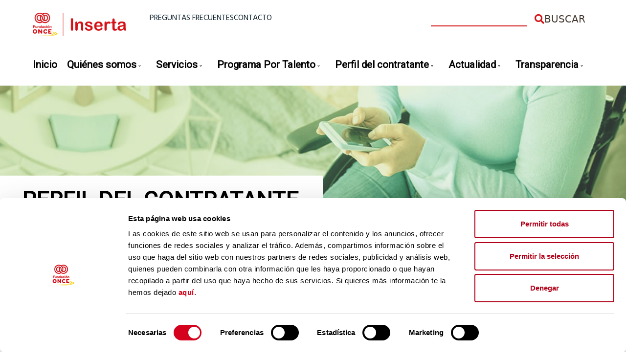

--- FILE ---
content_type: text/html; charset=UTF-8
request_url: https://www.insertaempleo.es/perfil-contratante/contratacion-ocho-acciones-mejora-empleabilidad-ofimatica-andalucia-0
body_size: 9506
content:
<!DOCTYPE html>
<html lang="es" dir="ltr">
  <head>
    <meta charset="utf-8" />
<script async src="https://www.googletagmanager.com/gtag/js?id=UA-30369456-1"></script>
<script>window.dataLayer = window.dataLayer || [];function gtag(){dataLayer.push(arguments)};gtag("js", new Date());gtag("set", "developer_id.dMDhkMT", true);gtag("config", "UA-30369456-1", {"groups":"default","anonymize_ip":true,"page_placeholder":"PLACEHOLDER_page_path"});</script>
<meta name="description" content="Concurso público: Publicación en Web Inserta Empleo Persona de contacto: Dolores Hernández Blázquez   Dirección de correo electrónico: licitaciones.andalucia.inserta@fundaciononce.es   Fecha límite de recepción de las ofertas: 20 de septiembre de 2022, a las 14:00 hora peninsular. " />
<link rel="canonical" href="https://www.insertaempleo.es/perfil-contratante/contratacion-ocho-acciones-mejora-empleabilidad-ofimatica-andalucia-0" />
<meta name="facebook-domain-verification" content="ef3b1fhluuvgt3e78kc9gqzpdeq6al" />
<meta name="Generator" content="Drupal 10 (https://www.drupal.org)" />
<meta name="MobileOptimized" content="width" />
<meta name="HandheldFriendly" content="true" />
<meta name="viewport" content="width=device-width, initial-scale=1.0" />
<style>div#sliding-popup, div#sliding-popup .eu-cookie-withdraw-banner, .eu-cookie-withdraw-tab {background: #FFFFFF} div#sliding-popup.eu-cookie-withdraw-wrapper { background: transparent; } #sliding-popup h1, #sliding-popup h2, #sliding-popup h3, #sliding-popup p, #sliding-popup label, #sliding-popup div, .eu-cookie-compliance-more-button, .eu-cookie-compliance-secondary-button, .eu-cookie-withdraw-tab { color: #000000;} .eu-cookie-withdraw-tab { border-color: #000000;}</style>
<link rel="icon" href="/themes/custom/fsc/favicon.ico" type="image/vnd.microsoft.icon" />
<script src="/sites/default/files/google_tag/gtm_insertaempleo/google_tag.script.js?t97ou4" defer></script>

      <title>CONTRATACIÓN DE OCHO ACCIONES DE MEJORA DE LA EMPLEABILIDAD DE “OFIMÁTICA”, EN ANDALUCÍA | Inserta Empleo</title>
      <link rel="stylesheet" media="all" href="/core/modules/system/css/components/ajax-progress.module.css?t97ou4" />
<link rel="stylesheet" media="all" href="/core/modules/system/css/components/align.module.css?t97ou4" />
<link rel="stylesheet" media="all" href="/core/modules/system/css/components/autocomplete-loading.module.css?t97ou4" />
<link rel="stylesheet" media="all" href="/core/modules/system/css/components/fieldgroup.module.css?t97ou4" />
<link rel="stylesheet" media="all" href="/core/modules/system/css/components/container-inline.module.css?t97ou4" />
<link rel="stylesheet" media="all" href="/core/modules/system/css/components/clearfix.module.css?t97ou4" />
<link rel="stylesheet" media="all" href="/core/modules/system/css/components/details.module.css?t97ou4" />
<link rel="stylesheet" media="all" href="/core/modules/system/css/components/hidden.module.css?t97ou4" />
<link rel="stylesheet" media="all" href="/core/modules/system/css/components/item-list.module.css?t97ou4" />
<link rel="stylesheet" media="all" href="/core/modules/system/css/components/js.module.css?t97ou4" />
<link rel="stylesheet" media="all" href="/core/modules/system/css/components/nowrap.module.css?t97ou4" />
<link rel="stylesheet" media="all" href="/core/modules/system/css/components/position-container.module.css?t97ou4" />
<link rel="stylesheet" media="all" href="/core/modules/system/css/components/progress.module.css?t97ou4" />
<link rel="stylesheet" media="all" href="/core/modules/system/css/components/reset-appearance.module.css?t97ou4" />
<link rel="stylesheet" media="all" href="/core/modules/system/css/components/resize.module.css?t97ou4" />
<link rel="stylesheet" media="all" href="/core/modules/system/css/components/sticky-header.module.css?t97ou4" />
<link rel="stylesheet" media="all" href="/core/modules/system/css/components/system-status-counter.css?t97ou4" />
<link rel="stylesheet" media="all" href="/core/modules/system/css/components/system-status-report-counters.css?t97ou4" />
<link rel="stylesheet" media="all" href="/core/modules/system/css/components/system-status-report-general-info.css?t97ou4" />
<link rel="stylesheet" media="all" href="/core/modules/system/css/components/tabledrag.module.css?t97ou4" />
<link rel="stylesheet" media="all" href="/core/modules/system/css/components/tablesort.module.css?t97ou4" />
<link rel="stylesheet" media="all" href="/core/modules/system/css/components/tree-child.module.css?t97ou4" />
<link rel="stylesheet" media="all" href="/modules/contrib/eu_cookie_compliance/css/eu_cookie_compliance.css?t97ou4" />
<link rel="stylesheet" media="all" href="/themes/custom/fsc/css/fsc-base-fonts.css?t97ou4" />
<link rel="stylesheet" media="all" href="/themes/custom/fsc/css/fsc-base.css?t97ou4" />
<link rel="stylesheet" media="all" href="/themes/custom/fsc/css/fsc-base-fonts-icons.css?t97ou4" />
<link rel="stylesheet" media="all" href="/themes/custom/fsc/css/controlesAccesiblesYoutubeIframes.css?t97ou4" />
<link rel="stylesheet" media="all" href="/themes/custom/fsc/css/fsc-modules-bxslider.css?t97ou4" />
<link rel="stylesheet" media="all" href="/themes/custom/fsc/css/fsc-modules.css?t97ou4" />
<link rel="stylesheet" media="all" href="/themes/custom/fsc/css/fsc-modules-responsive.css?t97ou4" />
<link rel="stylesheet" media="all" href="/themes/custom/fsc/css/fa-brands.css?t97ou4" />
<link rel="stylesheet" media="all" href="/themes/custom/fsc/css/fa-regular.css?t97ou4" />
<link rel="stylesheet" media="all" href="/themes/custom/fsc/css/fa-solid.css?t97ou4" />
<link rel="stylesheet" media="all" href="/themes/custom/fsc/css/fontawesome.css?t97ou4" />
<link rel="stylesheet" media="all" href="/themes/custom/fsc/css/generated/sass-styles.css?t97ou4" />
<link rel="stylesheet" media="all" href="/themes/custom/fsc/css/fsc-layout.css?t97ou4" />
<link rel="stylesheet" media="all" href="/themes/contrib/classy/css/components/node.css?t97ou4" />
<link rel="stylesheet" media="all" href="https://fonts.googleapis.com/css?family=Roboto" />
<link rel="stylesheet" media="all" href="https://fonts.googleapis.com/css?family=Hind" />
<link rel="stylesheet" media="all" href="/themes/custom/fsc/responsiblemenu/assets/sm-core-css.css?t97ou4" />
<link rel="stylesheet" media="all" href="/themes/custom/fsc/responsiblemenu/assets/sm-simple.css?t97ou4" />
<link rel="stylesheet" media="all" href="/themes/custom/fsc/responsiblemenu/generated/responsible-menu.css?t97ou4" />

        </head>
        <body class="page-node-type-convocatoria no-front path-node">
                    <div class="skip-link">
            <a href="#main-content" class="visually-hidden focusable">
              Pasar al contenido principal
            </a>
          </div>
          <noscript><iframe src="https://www.googletagmanager.com/ns.html?id=GTM-KQ4TM8S" height="0" width="0" style="display:none;visibility:hidden"></iframe></noscript>
            <div class="dialog-off-canvas-main-canvas" data-off-canvas-main-canvas>
    <div class="layout-container claro sidebar">

  <header id="header" class="container-fluid p-0 d-flex justify-content-center bg-white" role="banner">
        <nav id="navbar-top" class="navbar w-100">
      <div class="container-fluid  d-flex justify-content-center w-100">
        <div class="wrapper header-wrapper">
          <div class="flexid d-flex justify-content-between">
            <div class="headerLogo w-100 py-3">
              

          <div class="d-flex flex-colum flex-sm-row">
        <div id="block-fsc-branding" class="site-branding col col-sm-6 col-md-8 col-lg-4 col-xl-2">
  
    
    	<h1 class="m-0">
    <a href="/" title="FSC Inserta. Ir a la portada" rel="home" class="site-branding__logo">
      <img src="/themes/custom/fsc/logo.png" alt="FSC Inserta. Ir a la portada" />
    </a>
	</h1>
  </div>
<nav role="navigation" aria-labelledby="block-menusuperior-menu" id="block-menusuperior">
            
  <h2 class="visually-hidden" id="block-menusuperior-menu">Menú superior</h2>
  

            
    
                        







<ul class="d-flex align-items-center gap-3 p-0 ps-5">
            <li>
        <a href="/preguntas-frecuentes" class="text-uppercase fs-6 text-dark font-secondary" data-drupal-link-system-path="node/111">Preguntas frecuentes</a>
              </li>
          <li>
        <a href="/contacto" class="text-uppercase fs-6 text-dark font-secondary" data-drupal-link-system-path="contact">Contacto</a>
              </li>
      </ul>
    



    
  </nav>
<div class="search-block-form ms-auto" data-drupal-selector="search-block-form" id="block-fsc-search" role="search">
  
    
      <form action="/search/node" method="get" id="search-block-form" accept-charset="UTF-8">
  <div class="js-form-item form-item js-form-type-search form-item-keys js-form-item-keys form-no-label">
      <label for="edit-keys" class="visually-hidden">Buscar</label>
        

<input title="Escriba lo que quiere buscar." data-drupal-selector="edit-keys" type="search" id="edit-keys" name="keys" value="" size="15" maxlength="128" class="form-search border-top-0 border-start-0 border-end-0 border-primary h-100" />

        </div>
<div data-drupal-selector="edit-actions" class="form-actions js-form-wrapper form-wrapper" id="edit-actions"><input data-drupal-selector="edit-submit" type="submit" id="edit-submit" value="Buscar" class="button js-form-submit form-submit" />
</div>

</form>

  </div>
<div id="block-fsc-accesibilidadcontraste">
  
    
      
            <div><style>
.search-block-form .form-actions::before {
	font-family: "Font Awesome 5 Free" !important;
	font-weight: 900 !important;
}

#block-redessocialespie .element-invisible {
	opacity: 0 !important;
	color: transparent !important;
	background-color: transparent !important;
	visibility: hidden !important;
}

#block-views-block-destacado-home-secundario .btn a {
    margin-left: 40px;
    color: white;
}

#block-views-block-destacado-home-secundario .btn a:hover {
    color: #ef8000;
}

#block-fsc-page-title h2, .front h2 {
    display: inline-block !important;
    margin-bottom: 0.643em !important;
    font-size: 2rem !important;
    font-weight: bold !important;
    line-height: 1.286em !important;
    font-family: 'Roboto' !important;
    padding-bottom: 20px !important;
}

#block-views-block-destacado-home-destacado-principal .textoyboton .btn a {
color: #d31316!important;
filter: brightness(0.9);
}

#block-views-block-destacado-home-destacado-principal .textoyboton .btn a:hover {
color: #a40f11!important;
}

#block-necesitasayuda h2 {
    color: #fff;
    text-decoration: none;
    padding: 10% 0;
    margin: 0;
}

#block-necesitasayuda h2 a:hover {
    text-decoration: underline;
}

#block-views-block-destacado-home-secundario .textoyboton {
    text-align: left!important;
}

</style></div>
      
  </div>

      </div>
    
            </div>
            <div class="mobile-search-menu align-items-end">
              <div class="search-link-div">
                <a href="/search/node">buscar</a>
              </div>
              <div class="toggle-button-div">
                <button aria-expanded="false" id="toggle" onclick="toggleAria()">
                  <div class="openicon">
                    <i class="fa fa-bars"></i>
                    <span class="visually-hidden">menu</span>
                  </div>
                  <div class="closeicon">
                    <i class="fa fa-times"></i>
                    <span class="visually-hidden">Menu</span>
                  </div>
                </button>
              </div>
            </div>

            <div class="logos">
              
              
            </div>
          </div>
          <div class="menuResponsive">
              <div>
    <nav
  role="navigation" aria-labelledby="block-navegacionprincipal-menu"  id="block-navegacionprincipal">
            
  <h2 class="visually-hidden" id="block-navegacionprincipal-menu">Navegación principal</h2>
  


        
              <ul class="sm sm-simple" id="idmainmenu">
                        <li>
            <a href="/" data-drupal-link-system-path="&lt;front&gt;">Inicio</a>
                      </li>
                  <li>
            <a href="/quienes" data-drupal-link-system-path="node/8539">Quiénes somos</a>
                                          <ul>
                          <li>
            <a href="/quienes/sobre-nosotros" data-drupal-link-system-path="node/15607">Sobre nosotros</a>
                      </li>
                  <li>
            <a href="/quienes/agencia-colocacion" data-drupal-link-system-path="node/21">Agencia de colocación</a>
                      </li>
                  <li>
            <a href="/quienes/equipo" data-drupal-link-system-path="node/22">Equipo humano</a>
                      </li>
                  <li>
            <a href="/quienes/mision" data-drupal-link-system-path="node/23">Propósito, valores y visión</a>
                      </li>
                  <li>
            <a href="/quienes/implantacion" data-drupal-link-system-path="node/24">Implantación Territorial</a>
                      </li>
                  <li>
            <a href="/quienes/fsc-en-cifras" data-drupal-link-system-path="node/25">Inserta en cifras</a>
                      </li>
                  <li>
            <a href="/quienes/politica" data-drupal-link-system-path="node/26">Política de gestión</a>
                      </li>
                  <li>
            <a href="/quienes/colaboraciones" data-drupal-link-system-path="node/28">Colaboraciones</a>
                      </li>
                  <li>
            <a href="/quienes/organo" data-drupal-link-system-path="node/27">Órganos de Gobierno de Inserta Empleo</a>
                      </li>
                  <li>
            <a href="/quienes/normativa-externa" data-drupal-link-system-path="node/30">Normativa Externa</a>
                      </li>
                  <li>
            <a href="/quienes/normativa-interna" data-drupal-link-system-path="node/31">Normativa Interna</a>
                      </li>
              </ul>
      
                      </li>
                  <li>
            <a href="/servicios" data-drupal-link-system-path="node/8557">Servicios</a>
                                          <ul>
                          <li>
            <a href="/servicios/nuestros-servicios" data-drupal-link-system-path="node/19417">Nuestros servicios</a>
                      </li>
                  <li>
            <a href="/servicios/demandantes" data-drupal-link-system-path="node/8558">Servicios a demandantes</a>
                      </li>
                  <li>
            <a href="/servicios/empresas" data-drupal-link-system-path="node/8559">Servicios a empresas</a>
                      </li>
                  <li>
            <a href="/servicios/emprendedores" data-drupal-link-system-path="node/8560">Servicios a emprendedores</a>
                      </li>
              </ul>
      
                      </li>
                  <li>
            <a href="/portalento" data-drupal-link-system-path="node/49">Programa Por Talento</a>
                                          <ul>
                          <li>
            <a href="/portalento/introduccion-al-programa" data-drupal-link-system-path="node/19450">Introducción al programa</a>
                      </li>
                  <li>
            <a href="/portalento/analisis" data-drupal-link-system-path="node/50">Análisis y estudios</a>
                      </li>
                  <li>
            <a href="/portalento/mas-y-mejor" data-drupal-link-system-path="node/51">Más y mejor empleo</a>
                      </li>
              </ul>
      
                      </li>
                  <li>
            <a href="/perfilcontratante">Perfil del contratante</a>
                                          <ul>
                          <li>
            <a href="/perfil-contratante/tipo-de-perfiles" data-drupal-link-system-path="node/19451">Tipo de perfiles</a>
                      </li>
                  <li>
            <a href="/perfil-contratante/vigentes" data-drupal-link-system-path="perfil-contratante/vigentes">Vigentes</a>
                      </li>
                  <li>
            <a href="/perfil-contratante/buscador-convocatorias" data-drupal-link-system-path="perfil-contratante/buscador-convocatorias">Buscador de Convocatorias</a>
                      </li>
                  <li>
            <a href="/perfil-contratante/documentacion-general" data-drupal-link-system-path="node/15605">Documentación General</a>
                      </li>
                  <li>
            <a href="/perfil-contratante/adjudicaciones" data-drupal-link-system-path="perfil-contratante/adjudicaciones">Adjudicaciones</a>
                      </li>
              </ul>
      
                      </li>
                  <li>
            <a href="/actualidad" data-drupal-link-system-path="node/125">Actualidad</a>
                                          <ul>
                          <li>
            <a href="/actualidad" data-drupal-link-system-path="node/125">Destacados</a>
                      </li>
                  <li>
            <a href="/actualidad/noticias" data-drupal-link-system-path="actualidad/noticias">Noticias</a>
                      </li>
                  <li>
            <a href="/actualidad/publicaciones" data-drupal-link-system-path="node/15599">Publicaciones</a>
                      </li>
              </ul>
      
                      </li>
                  <li>
            <a href="/transparencia">Transparencia</a>
                                          <ul>
                          <li>
            <a href="/transparencia/estatutos" data-drupal-link-system-path="node/26851">Estatutos</a>
                      </li>
                  <li>
            <a href="/transparencia/normativa" data-drupal-link-system-path="node/26852">Normativa</a>
                      </li>
                  <li>
            <a href="/transparencia/convenios-y-contratos" data-drupal-link-system-path="node/26853">Convenios y contratos</a>
                      </li>
                  <li>
            <a href="/transparencia/cuentas" data-drupal-link-system-path="node/26854">Cuentas</a>
                      </li>
                  <li>
            <a href="/transparencia/codigo-etico" data-drupal-link-system-path="node/26855">Código ético</a>
                      </li>
              </ul>
      
                      </li>
                  <li>
            <a href="/contacto" data-drupal-link-system-path="contact">Contacto</a>
                      </li>
                  <li>
            <a href="/preguntas-frecuentes" data-drupal-link-system-path="node/111">Preguntas Frecuentes</a>
                      </li>
              </ul>
      


  </nav>

  </div>

          </div>
        </div>
      </div>
    </nav>
          </header>
  <div class="container-fluid p-0">
      <div>
    <div id="block-cabeceraperfildelcontratante">
  
    
      
            <div><div class="cab-interior-min">
<div class="cab-interior-min__img verde-azul"><img alt src="/sites/default/files/inline-images/cabecera_contratante.jpg"></div>
<div class="cab-interior-min__content">
<div class="cab-interior-min__content__layout">
<p class="cab-interior-min__content__text">Perfil del contratante</p>
</div>
</div>
</div>
</div>
      
  </div>

  </div>

  </div>
  <div class="container-fluid p-3 p-sm-0">
    <div class="wrapper">
            <main id="main-content" role="main" tabindex="-1">
        <a></a>
        
        <div class="layout-content container-xxl">
          
          
          
          
          
          
            <div class="px-3 px-xxl-0">
    <div id="block-fsc-breadcrumbs">
  
    
        <nav role="navigation" aria-labelledby="system-breadcrumb">
    <h2 id="system-breadcrumb" class="visually-hidden">Sobrescribir enlaces de ayuda a la navegación</h2>
    <ul>
          <li>
                  <a href="https://www.insertaempleo.es/">Inicio</a>
              </li>
          <li>
                  <a href="/perfil-contratante">Perfil del Contratante</a>
              </li>
          <li>
                  CONTRATACIÓN DE OCHO ACCIONES DE MEJORA DE LA EMPLEABILIDAD DE “OFIMÁTICA”, EN ANDALUCÍA 
              </li>
        </ul>
  </nav>

  </div>

  </div>

          
            <div>
    <div data-drupal-messages-fallback class="hidden"></div>
<div id="block-fsc-page-title" class="px-3 px-xxl-0">
  
    
      
 
	<h1>
<span>CONTRATACIÓN DE OCHO ACCIONES DE MEJORA DE LA EMPLEABILIDAD DE “OFIMÁTICA”, EN ANDALUCÍA </span>
</h1>



  </div>
<div id="block-fsc-content">
  
    
      
<article data-history-node-id="27288" class="node node--type-convocatoria node--view-mode-full clearfix">
  <header>
    
        
      </header>
  <div class="node__content clearfix">
    <div class="detail-content-body">

      <div class="detail-content-fecha">
        <span class="flex">
          Del
          
            <div><time datetime="2022-09-05T12:00:00Z">05-09-2022</time>
</div>
      
          al
          
            <div><time datetime="2022-09-20T12:00:00Z">20-09-2022</time>
</div>
      </span>
      </div>

              <div class="detail-content-codigo">
          <span class="flex">Codigo convocatoria:
            
            <div>117/41/22</div>
      </span>
        </div>
      
              <div class="detail-content-descriptivo">
          
            <div><p style="text-align:justify"><span style="font-size:12pt"><span style="text-autospace:none"><span style="font-family:&quot;Times New Roman&quot;,serif"><span lang="ES-TRAD" style="font-family:&quot;Arial&quot;,sans-serif">De conformidad con las características del Pliego de Condiciones Técnicas y Particulares, desde la Asociación Inserta Empleo se licita la impartición de</span> <b><span style="font-family:&quot;Arial&quot;,sans-serif">OCHO (08) ACCIONES DE MEJORA DE LA EMPLEABILIDAD DE “OFIMÁTICA”, </span></b><b><span lang="ES-TRAD" style="font-family:&quot;Arial&quot;,sans-serif">en </span></b><b><span style="font-family:&quot;Arial&quot;,sans-serif">ANDALUCÍA (ALMERÍA, JEREZ DE LA FRONTERA (CÁDIZ), CÓRDOBA, GRANADA, HUELVA, JAÉN, MÁLAGA Y SEVILLA)</span></b></span></span></span></p>
</div>
      
        </div>
      
              <div class="detail-content-comunidad-autonoma">
  <div>
    <div>ÁMBITO TERRITORIAL DE PRESTACIÓN DEL SERVICIO</div>
              <div>Andalucía</div>
          </div>

        </div>
      
      <div class="detail-content-body" lang="ES">
        
            <div><p>Concurso público: Publicación en Web Inserta Empleo</p>
<p>Persona de contacto: Dolores Hernández Blázquez<br>
&nbsp;<br>
Dirección de correo electrónico: licitaciones.andalucia.inserta@fundaciononce.es<br>
&nbsp;<br>
Fecha límite de recepción de las ofertas: 20&nbsp;de septiembre de 2022, a las 14:00 hora peninsular.&nbsp;</p>
<p>LOS LICITADORES DEBERÁN CONSULTAR EL PLIEGO DE CONDICIONES GENERALES, AL EFECTO DE CUMPLIR CON LOS REQUERIMIENTOS DE LA CONVOCATORIA. <a href="/sites/default/files/documentacion-general/Pliego%20de%20Condiciones%20Generales%2002.03.2022_1.docx"><strong>PLIEGO DE CONDICIONES GENERALES</strong></a></p>
</div>
      
      </div>

      <div class="detail-content-convocatoria">

        
          <h2>FICHEROS CONVOCATORIA</h2>

          
      <div>
              <div><span class="file file--mime-application-msword file--x-office-document"><a href="/sites/default/files/convocatoria/files/1174122%20Pliego%20Cond%20Part%20y%20T%C3%A9cnicas%20OFIMATICA%20doc_0.doc" type="application/msword" title="1174122 Pliego Cond Part y Técnicas OFIMATICA doc_0.doc">PLIEGO DE CONDICIONES PARTICULARES Y TÉCNICAS</a></span>
  <span>(3.19 MB)</span>
</div>
              <div><span class="file file--mime-application-vnd-openxmlformats-officedocument-wordprocessingml-document file--x-office-document"><a href="/sites/default/files/documentacion-general/ANEXO%20II_2.docx" type="application/vnd.openxmlformats-officedocument.wordprocessingml.document" title="ANEXO II_2.docx">ANEXO II</a></span>
  <span>(103.79 KB)</span>
</div>
              <div><span class="file file--mime-application-vnd-openxmlformats-officedocument-wordprocessingml-document file--x-office-document"><a href="/sites/default/files/documentacion-general/ANEXO%20II%20%28BIS%29_2.docx" type="application/vnd.openxmlformats-officedocument.wordprocessingml.document" title="ANEXO II (BIS)_2.docx">ANEXO IIBIS</a></span>
  <span>(104.44 KB)</span>
</div>
              <div><span class="file file--mime-application-vnd-openxmlformats-officedocument-wordprocessingml-document file--x-office-document"><a href="/sites/default/files/documentacion-general/ANEXO%20III.A_2.docx" type="application/vnd.openxmlformats-officedocument.wordprocessingml.document" title="ANEXO III.A_2.docx">ANEXO IIIA</a></span>
  <span>(106.17 KB)</span>
</div>
              <div><span class="file file--mime-application-vnd-openxmlformats-officedocument-wordprocessingml-document file--x-office-document"><a href="/sites/default/files/documentacion-general/ANEXO%20III.B_2.docx" type="application/vnd.openxmlformats-officedocument.wordprocessingml.document" title="ANEXO III.B_2.docx">ANEXO IIIB</a></span>
  <span>(100.76 KB)</span>
</div>
              <div><span class="file file--mime-application-vnd-openxmlformats-officedocument-wordprocessingml-document file--x-office-document"><a href="/sites/default/files/convocatoria/files/Anexo%20IV_1_14.docx" type="application/vnd.openxmlformats-officedocument.wordprocessingml.document" title="Anexo IV_1_14.docx">ANEXO IV</a></span>
  <span>(578.68 KB)</span>
</div>
              <div><span class="file file--mime-application-vnd-openxmlformats-officedocument-wordprocessingml-document file--x-office-document"><a href="/sites/default/files/convocatoria/files/ANEXO%20B.I_99.docx" type="application/vnd.openxmlformats-officedocument.wordprocessingml.document" title="ANEXO B.I_99.docx">ANEXO BI</a></span>
  <span>(370.42 KB)</span>
</div>
              <div><span class="file file--mime-application-vnd-openxmlformats-officedocument-wordprocessingml-document file--x-office-document"><a href="/sites/default/files/convocatoria/files/ANEXO%20B.II__144.docx" type="application/vnd.openxmlformats-officedocument.wordprocessingml.document" title="ANEXO B.II__144.docx">ANEXO BII</a></span>
  <span>(370.15 KB)</span>
</div>
              <div><span class="file file--mime-application-vnd-openxmlformats-officedocument-wordprocessingml-document file--x-office-document"><a href="/sites/default/files/convocatoria/files/ANEXO%20B.III__93.docx" type="application/vnd.openxmlformats-officedocument.wordprocessingml.document" title="ANEXO B.III__93.docx">ANEXO BIII</a></span>
  <span>(369.91 KB)</span>
</div>
              <div><span class="file file--mime-application-vnd-openxmlformats-officedocument-wordprocessingml-document file--x-office-document"><a href="/sites/default/files/convocatoria/files/ANEXO%20A__5.docx" type="application/vnd.openxmlformats-officedocument.wordprocessingml.document" title="ANEXO A__5.docx">ANEXO A</a></span>
  <span>(581.66 KB)</span>
</div>
          </div>
  

        </div>
      

      <div class="detail-content-informacion">
            <div><p style="text-align:justify"><span style="font-size:12pt"><span style="text-autospace:none"><span style="font-family:&quot;Times New Roman&quot;,serif"><b><span lang="ES-TRAD" style="font-family:&quot;Arial&quot;,sans-serif">Valor total estimado del contrato: </span></b><span lang="ES-TRAD" style="font-family:&quot;Arial&quot;,sans-serif">184.800</span><span lang="ES-TRAD" style="font-family:&quot;Arial&quot;,sans-serif"> Euros<b> </b></span></span></span></span></p>
</div>
      
      </div>


      
        <hr></hr>

      <div class="detail-content-adjudicacion">
        <h2>DOCUMENTOS ADJUDICACIÓN</h2>
        
      <div>
              <div><span class="file file--mime-application-vnd-openxmlformats-officedocument-wordprocessingml-document file--x-office-document"><a href="/sites/default/files/convocatoria/files/117.41.22%20ANUNCIO%20%28VARIOS%20LOTES%29.docx" type="application/vnd.openxmlformats-officedocument.wordprocessingml.document" title="117.41.22 ANUNCIO (VARIOS LOTES).docx">ANUNCIO DE ADJUDICACIÓN</a></span>
  <span>(2.29 MB)</span>
</div>
          </div>
  
      </div>

      <div class="detail-content-fecha-adjudicacion">
        <span class="flex" 
            <div><time datetime="2023-01-09T12:00:00Z">09-01-2023</time>
</div>
       </span> </div>  </div> </div> </div> </article>

  </div>
<div id="block-irarriba">
  
    
      
            <div><p><a href="#" id="ir-arriba" tabindex="-1" title="Ir al inicio del contenido"><img alt="Ir al inicio del contenido" src="/themes/custom/fsc/img/arrow-top.png"><span class="element-invisible">subir</span> </a></p></div>
      
  </div>
<div id="block-rrssshare">
  
    
      
        <span class="service-links-intro" aria-hidden="true"></span>  
        <ul class="compartir-links">
          <li class="service-links-facebook-alt first">
            <a href="http://www.facebook.com/sharer.php?u=https://www.insertaempleo.es/perfil-contratante/contratacion-ocho-acciones-mejora-empleabilidad-ofimatica-andalucia-0" title="Compartir en Facebook" class="service-links-facebook" rel="nofollow">
              <img typeof="Image" src="/themes/custom/fsc/img/icons/facebook.png" alt="Compartir página en Facebook">
            </a>
          </li>
          <li class="service-links-linkedin-alt">
            <a href="http://www.linkedin.com/shareArticle?mini=true&amp;url=https://www.insertaempleo.es/perfil-contratante/contratacion-ocho-acciones-mejora-empleabilidad-ofimatica-andalucia-0&amp;title=CONTRATACIÓN DE OCHO ACCIONES DE MEJORA DE LA EMPLEABILIDAD DE “OFIMÁTICA”, EN ANDALUCÍA &amp;source=Fsc Inserta" title="Publicar en LinkedIn" class="service-links-linkedin" rel="nofollow">
              <img typeof="Image" src="/themes/custom/fsc/img/icons/linkedin.png" alt="Compartir página en LinkedIn">
            </a>
          </li>
          <li class="service-links-twitter-alt last">
            <a href="http://twitter.com/share?url=https://www.insertaempleo.es/perfil-contratante/contratacion-ocho-acciones-mejora-empleabilidad-ofimatica-andalucia-0&amp;text=CONTRATACIÓN DE OCHO ACCIONES DE MEJORA DE LA EMPLEABILIDAD DE “OFIMÁTICA”, EN ANDALUCÍA " title="Compartir en Twitter" class="service-links-twitter" rel="nofollow">
              <img typeof="Image" src="/themes/custom/fsc/img/icons/twitterx.png" alt="Compartir página en Twitter">
            </a>
          </li>
        </ul>
  </div>

  </div>

        </div>
        
      </main>
    </div>
  </div>
  <footer id="footer" role="contentinfo">
    <div class="wrapper">
      <div class="bg-right">
        <div class="miniwrapper">
            <div>
    <nav role="navigation" aria-labelledby="block-menufooterprincipal-menu" id="block-menufooterprincipal">
            
  <h2 class="visually-hidden" id="block-menufooterprincipal-menu">Menú footer principal</h2>
  

        
        


<ul class="d-flex px-4 px-md-0 flex-column flex-md-row justify-content-center justify-content-md-end gap-3">
            <li>
        <a href="/" data-drupal-link-system-path="&lt;front&gt;">Inicio</a>
              </li>
          <li>
        <a href="/quienes" data-drupal-link-system-path="node/8539">Quiénes somos</a>
              </li>
          <li>
        <a href="/servicios" data-drupal-link-system-path="node/8557">Servicios</a>
              </li>
          <li>
        <a href="/portalento" data-drupal-link-system-path="node/49">Programa Por Talento</a>
              </li>
          <li>
        <a href="/perfil-contratante" data-drupal-link-system-path="node/14110">Perfil del contratante</a>
              </li>
          <li>
        <a href="/actualidad" data-drupal-link-system-path="node/125">Actualidad</a>
              </li>
          <li>
        <a href="/innovacion" data-drupal-link-system-path="node/8561">Inserta Innovación</a>
              </li>
      </ul>
    





  </nav>
<nav role="navigation" aria-labelledby="block-menufootersecundario-menu" id="block-menufootersecundario">
            
  <h2 class="visually-hidden" id="block-menufootersecundario-menu">Menú footer secundario</h2>
  

        
        


<ul class="d-flex px-4 px-md-0 flex-column flex-md-row justify-content-center justify-content-md-end gap-3">
            <li>
        <a href="/sitemap" data-drupal-link-system-path="sitemap">Mapa Web</a>
              </li>
          <li>
        <a href="/accesibilidad" data-drupal-link-system-path="node/8619">Accesibilidad</a>
              </li>
          <li>
        <a href="/aviso-legal" data-drupal-link-system-path="node/8620">Aviso legal</a>
              </li>
          <li>
        <a href="/politica-privacidad" data-drupal-link-system-path="node/8621">Política de privacidad</a>
              </li>
          <li>
        <a href="/politica-cookies">Política de Cookies</a>
              </li>
      </ul>
    





  </nav>
<div id="block-redessocialespie">
  
    
      
            <div><h2>Síguenos en:</h2><ul class="redes-soc"><li><a class="fb" href="https://es-es.facebook.com/PorTalento" target="_blank"><em><i class="icon-facebook" aria-hidden="true">&nbsp;</i></em><span class="element-invisible">Facebook PorTalento. Abre en nueva ventana.</span></a></li><li><a class="tw" href="https://twitter.com/portalento_" target="_blank"><em><i class="icon-twitter" aria-hidden="true">&nbsp;</i></em><span class="element-invisible">Twitter PorTalento. Abre en nueva ventana.</span></a></li><li><a class="ln" href="https://www.linkedin.com/company/fsc-inserta/" target="_blank"><em><i class="icon-linkedin" aria-hidden="true">&nbsp;</i></em><span class="element-invisible">Línkedin Inserta Empleo. Abre en nueva ventana.</span></a></li><li><a class="yt" href="https://www.youtube.com/user/PorTalento1" target="_blank"><em><i class="icon-youtube" aria-hidden="true">&nbsp;</i></em><span class="element-invisible">Youtube PorTalento. Abre en nueva ventana</span></a></li><li><a class="instagram" href="https://www.instagram.com/portalento_/?hl=es" target="_blank"><em><i class="icon-instagram" aria-hidden="true">&nbsp;</i></em><span class="element-invisible">Instagram PorTalento. Abre en nueva ventana</span></a></li><li><a class="rss" href="/rss" target="_blank"><em><i class="icon-rss" aria-hidden="true">&nbsp;</i></em><span class="element-invisible">Listado Rss. Abre en nueva ventana</span></a></li><li><a href="https://www.fundaciononce.es/" target="_blank" style="padding: 0px; border: none;"><img src="/sites/default/files/inline-images/logo-once.png" alt="Logo de la Fundación ONCE" width="157" height="45" style="min-width: 80px;"><span class="element-invisible">Fundación ONCE. Abre en nueva ventana.</span></a></li><li><img style="object-fit:cover;" src="/sites/default/files/inline-images/ES_Co-fundedbytheEU_RGB_WHITE%20Outline_0.png" data-entity-uuid="e8bd90ce-29a4-4c1e-9f41-61a1ad9d3438" data-entity-type="file" alt="Cofinanciado por la unión europea" width="NaN" height="NaN" element-invisible><span class="element-invisible">Unión Europea. Fondo Social Europeo Iniciativa de Empleo Juvenil. El FSE invierte en tu futuro.</span></li><li><img src="/sites/default/files/images/logo-inserta-empleo-fondos-europeos_bnw.png" data-entity-uuid="68538d99-3b2b-4d38-89b1-28523be084a9" data-entity-type="file" alt="Logo del Ministerio de trabajo y Fondo Social Europeo" width="5289" height="609"></li><li><span class="element-invisible">Ministerio de trabajo y economía social. Gobierno de España</span></li></ul></div>
      
  </div>

  </div>

        </div>
      </div>
    </div>
  </footer>

</div>

  </div>

          
          <script type="application/json" data-drupal-selector="drupal-settings-json">{"path":{"baseUrl":"\/","pathPrefix":"","currentPath":"node\/27288","currentPathIsAdmin":false,"isFront":false,"currentLanguage":"es"},"pluralDelimiter":"\u0003","suppressDeprecationErrors":true,"google_analytics":{"account":"UA-30369456-1","trackOutbound":true,"trackMailto":true,"trackTel":true,"trackDownload":true,"trackDownloadExtensions":"7z|aac|arc|arj|asf|asx|avi|bin|csv|doc(x|m)?|dot(x|m)?|exe|flv|gif|gz|gzip|hqx|jar|jpe?g|js|mp(2|3|4|e?g)|mov(ie)?|msi|msp|pdf|phps|png|ppt(x|m)?|pot(x|m)?|pps(x|m)?|ppam|sld(x|m)?|thmx|qtm?|ra(m|r)?|sea|sit|tar|tgz|torrent|txt|wav|wma|wmv|wpd|xls(x|m|b)?|xlt(x|m)|xlam|xml|z|zip"},"eu_cookie_compliance":{"cookie_policy_version":"1.0.0","popup_enabled":false,"popup_agreed_enabled":false,"popup_hide_agreed":false,"popup_clicking_confirmation":false,"popup_scrolling_confirmation":false,"popup_html_info":false,"use_mobile_message":false,"mobile_popup_html_info":false,"mobile_breakpoint":768,"popup_html_agreed":false,"popup_use_bare_css":false,"popup_height":"auto","popup_width":"100%","popup_delay":1000,"popup_link":"\/politica-cookies","popup_link_new_window":true,"popup_position":false,"fixed_top_position":true,"popup_language":"es","store_consent":false,"better_support_for_screen_readers":false,"cookie_name":"","reload_page":false,"domain":"","domain_all_sites":false,"popup_eu_only":false,"popup_eu_only_js":false,"cookie_lifetime":100,"cookie_session":0,"set_cookie_session_zero_on_disagree":0,"disagree_do_not_show_popup":false,"method":"categories","automatic_cookies_removal":true,"allowed_cookies":"","withdraw_markup":"\u003Cdiv role=\u0022alertdialog\u0022 aria-labelledby=\u0022popup-text\u0022 class=\u0022eu-cookie-withdraw-banner\u0022\u003E\n  \u003Cdiv class=\u0022popup-content info eu-cookie-compliance-content\u0022\u003E\n    \u003Cdiv id=\u0022popup-text\u0022 class=\u0022eu-cookie-compliance-message\u0022\u003E\n      \u003Cbutton type=\u0022button\u0022 class=\u0022eu-cookie-withdraw-tab\u0022\u003EOpciones de privacidad\u003C\/button\u003E\n      \u003Ch2\u003EUsamos cookies en este sitio para mejorar su experiencia de usuario\u003C\/h2\u003E\n\u003Cp\u003EHa dado su consentimiento para que establezcamos cookies.\u003C\/p\u003E\n\n    \u003C\/div\u003E\n    \u003Cdiv id=\u0022popup-buttons\u0022 class=\u0022eu-cookie-compliance-buttons\u0022\u003E\n      \u003Cbutton type=\u0022button\u0022 class=\u0022btn eu-cookie-withdraw-button\u0022\u003ECambiar configuraci\u00f3n\u003C\/button\u003E\n    \u003C\/div\u003E\n  \u003C\/div\u003E\n\u003C\/div\u003E","withdraw_enabled":true,"reload_options":0,"reload_routes_list":"","withdraw_button_on_info_popup":false,"cookie_categories":["tecnicas","personalizacion","analiticas","publicitarias"],"cookie_categories_details":{"tecnicas":{"uuid":"8ca396f6-e497-499a-85a5-d86b4d77628e","langcode":"es","status":true,"dependencies":[],"id":"tecnicas","label":"T\u00e9cnicas","description":"","checkbox_default_state":"required","weight":-9},"personalizacion":{"uuid":"6db53d29-721c-4816-ba38-5b2086e45c46","langcode":"es","status":true,"dependencies":[],"id":"personalizacion","label":"Personalizaci\u00f3n","description":"","checkbox_default_state":"checked","weight":-8},"analiticas":{"uuid":"6d4e019a-9c77-401e-989e-07eef680937c","langcode":"es","status":true,"dependencies":[],"id":"analiticas","label":"Anal\u00edticas","description":"","checkbox_default_state":"unchecked","weight":-7},"publicitarias":{"uuid":"3a40180b-e691-4bb8-b6fc-2375d1a15f3f","langcode":"es","status":true,"dependencies":[],"id":"publicitarias","label":"Publicitarias","description":"","checkbox_default_state":"unchecked","weight":-6}},"enable_save_preferences_button":true,"cookie_value_disagreed":"0","cookie_value_agreed_show_thank_you":"1","cookie_value_agreed":"2","containing_element":"body","settings_tab_enabled":false,"olivero_primary_button_classes":"","olivero_secondary_button_classes":"","close_button_action":"close_banner","open_by_default":false,"modules_allow_popup":true,"hide_the_banner":false,"geoip_match":true},"ajaxTrustedUrl":{"\/search\/node":true},"user":{"uid":0,"permissionsHash":"fed9093daaa98ad74a863eec888d748eaf992ee87220dd16a68a5dd079ff06f3"}}</script>
<script src="/core/assets/vendor/jquery/jquery.min.js?v=3.7.1"></script>
<script src="/core/assets/vendor/once/once.min.js?v=1.0.1"></script>
<script src="/sites/default/files/languages/es_Rkw1EAvYyQsbdCFTV89RhKpE_FpFpC1_XISrGD65SHI.js?t97ou4"></script>
<script src="/core/misc/drupalSettingsLoader.js?v=10.2.3"></script>
<script src="/core/misc/drupal.js?v=10.2.3"></script>
<script src="/core/misc/drupal.init.js?v=10.2.3"></script>
<script src="/modules/contrib/google_analytics/js/google_analytics.js?v=10.2.3"></script>
<script src="/themes/custom/fsc/js/jquery.bxslider.js?v=1.0"></script>
<script src="/themes/custom/fsc/js/fsc.js?v=1.0"></script>
<script src="/themes/custom/fsc/responsiblemenu/assets/jquery.smartmenus.js?v=1.0"></script>
<script src="/themes/custom/fsc/responsiblemenu/assets/fontawesome-all.js?v=1.0"></script>
<script src="/themes/custom/fsc/responsiblemenu/responsible-menu.js?v=1.0"></script>
<script src="https://www.youtube.com/iframe_api"></script>
<script src="/themes/custom/fsc/js/controlesAccesiblesYoutubeIframes.js?v=1.0"></script>
<script src="/themes/custom/fsc/js/date.js?v=1.0"></script>
<script src="/themes/custom/fsc/bootstrap/js/bootstrap.min.js?v=1.0"></script>
<script src="/core/assets/vendor/js-cookie/js.cookie.min.js?v=3.0.5"></script>
<script src="/modules/contrib/eu_cookie_compliance/js/eu_cookie_compliance.min.js?v=10.2.3" defer></script>
<script type="text/javascript" src="/_Incapsula_Resource?SWJIYLWA=719d34d31c8e3a6e6fffd425f7e032f3&ns=1&cb=846532239" async></script></body>
        </html>


--- FILE ---
content_type: text/css
request_url: https://www.insertaempleo.es/themes/custom/fsc/css/fsc-base.css?t97ou4
body_size: 1491
content:
* {
  -webkit-box-sizing: border-box;
  -moz-box-sizing: border-box;
  box-sizing: border-box;
}

body,
div,
dl,
dt,
dd,
li,
h1,
h2,
h3,
h4,
h5,
h6,
pre,
form,
fieldset,
input,
textarea,
p,
blockquote,
th,
td {
  margin: 0;
  padding: 0
}

fieldset,
img {
  border: 0 none
}

img {
  max-width: 100%;
  height: auto;
}

address,
caption,
cite,
code,
dfn,
th,
var {
  font-style: normal;
  font-weight: normal
}

caption,
th {
  text-align: left
}

q:before,
q:after {
  content: ""
}

abbr,
acronym {
  border: 0
}

body {
  font: 16px "Hind", Arial, Helvetica, sans-serif;
  *font-size: 100%;
}

body .dialog-off-canvas-main-canvas {
  font-size: 20px;
}

h1,
.front h2 {
  margin-top: 1.929em;
  margin-bottom: .643em;
  font-size: 2rem;
  font-weight: bold;
  line-height: 1.286em;
  font-family: 'Roboto';
  /* background: transparent url("../img/border-red.png") no-repeat left 50px; */
  padding-bottom: 20px;
}

h1:after,
.front h2:after {
  content: "";
  background: transparent url(../img/border-red.png) no-repeat left center;
  height: 20px;
  width: 143px;
  display: block;
}

#block-fsc-branding h1 {
  padding: 0 !important
}

#block-fsc-branding h1:after {
  background: none !important;
}


.page-node-type-home h2 {
  /*background: transparent url("../img/border-red.png") no-repeat center 50px;*/
  text-align: center;
}

h2,
h3,
h4,
h5,
h6 {
  margin-top: 1.5em;
  margin-bottom: 0;
  font-size: 1em;
  font-weight: bold;
  line-height: 1em;
  font-family: 'Roboto';
}

h2,
h3,
h4,
h5,
h6 {
  margin-top: 1.5em;
  margin-bottom: 0;
  font-size: 1em;
  font-weight: bold;
  line-height: 1em;
  font-family: 'Roboto';
}

p {
  margin-top: 1.5em;
  margin-bottom: 1.5em;
  font-size: 1em;
  line-height: 1.5em
}

blockquote {
  margin-top: 3.272em;
  margin-bottom: 3.272em;
  padding: 1.636em;
  border-top: 1px solid #ccc;
  border-bottom: 1px solid #ccc;
  font-size: .916em;
  line-height: 1.636em;
}

ol li,
ul li {
  font-size: 1em;
  line-height: 1.5em;
  margin: 0
}

pre,
code {
  font-size: 115%;
  *font-size: 100%;
  font-family: Courier, "Courier New";
  background-color: #efefef;
  border: 1px solid #ccc;
}

pre {
  border-width: 1px 0;
  padding: 1.5em;
}

table {
  font-size: 100%;
}

/*ESTILOS EDITOR DE TEXTO ENRIQUECIDO*/
p.img-right img {
  float: right;
  margin-left: 20px
}

p.img-left img {
  float: left;
  margin-right: 20px
}

/*Estilos zona html editable*/
#block-solidaridad-content div[property="schema:text"] ul li {
  padding-left: 15px;
  position: relative;
  margin-bottom: 20px;
  line-height: 1.5;
}

#block-solidaridad-content div[property="schema:text"] ul li:after {

  content: "";
  position: absolute;
  left: 0;
  top: 9px;
  width: 8px;
  border-bottom: 4px solid #A41520;
}

#block-solidaridad-content div[property="schema:text"] ul li li:after {

  width: 4px;
}

/*#block-fsc-content h3{margin-top:3em;}*/
#block-fsc-content ul {
  margin-top: 1.5em;
  margin-bottom: 1.5em;
}

#block-fsc-content ul li {
  padding-left: 20px;
  background: transparent url(../img/bullet.png) no-repeat 0px 2px;
  margin-bottom: 20px;
}

#block-fsc-content dl dt {
  color: #d51317;
  font-size: 1.25em;
}

#block-fsc-content dl dd {
  margin-left: 2em !important;
  line-height: 1.5
}

#block-fsc-content dl dt,
#block-fsc-content dl dd {
  margin: 1.5em 0
}

.element-invisible {
  position: absolute !important;
  clip: rect(1px 1px 1px 1px);
  clip: rect(1px, 1px, 1px, 1px);
  overflow: hidden;
  height: 1px;
  width: 1px !important;
}

.hidden {
  display: none;
  visibility: hidden;
}

a {
  text-decoration: none;
  color: #000;
}

a:hover,
a:focus {
  text-decoration: underline;
}

article p>a,
article span>a {
  text-decoration: underline;
  color: #A41520;
}

article p>a:hover,
article p>a:focus,
article span>a:hover,
article span>a:focus {
  text-decoration: underline;
  color: #000
}


:focus {
  outline: 3px solid #D51317;
}

.focusable {
  text-decoration: none !important;
}

/*.skip-link {margin: 1rem;}*/
.focusable:focus {
  outline: 3px solid #D51317 !important;
}

.mouseNavigation :focus {
  outline: 0px solid #D51317;
}

.necesitas-ayuda a:focus {
  outline: 3px solid #fad3d6;
}

#footer :focus {
  outline: 3px solid #fff;
}

.mouseNavigation #footer :focus {
  outline: 0px solid #fff;
}

.compartir-links :focus {
  outline: 3px solid #fff;
}

.mouseNavigation .compartir-links :focus {
  outline: 0px solid #fff;
}

input[type="text"] {
  font-size: 1em;
}

input {
  font-size: 1em;
  max-width: 100%;
}

input::placeholder {
  color: #000 !important;
}

input::-webkit-input-placeholder {
  color: #000 !important;
}

input::-moz-placeholder {
  color: #000 !important;
  font-weight: bold;
}

input:-ms-input-placeholder {
  color: #000 !important;
  font-size: 0.700em !important
}

input:-moz-placeholder {
  color: #000 !important;
}

table {
  border-collapse: collapse;
}

input[type="text"] {
  background-color: #f0f0f0;
  border: none;
  padding: 6px 0 6px 20px;
  font-style: italic;
  -webkit-box-sizing: border-box;
  -moz-box-sizing: border-box;
  box-sizing: border-box;
}

summary {
  margin-top: 2em;
  font-size: 1.563em;
  color: #B5521D;
  text-transform: uppercase;
  margin-bottom: 0.5em;
}

td {
  padding: 10px !important;
}

input[type="submit"] {
  background: #FFF;
  color: #42372F;
  border: 1px solid #42372F;
  padding: 10px 20px;
  text-transform: uppercase;
  font-size: 1em;
  letter-spacing: 3px;
  margin-bottom: 2em;
}

input[type="submit"]:hover,
input[type="submit"]:focus {
  text-decoration: underline;
}

textarea {
  max-width: 85%;
}

table {
  max-width: 100%;
}

#search-block-form input[type="submit"] {
  letter-spacing: inherit;
}

.h1-modal {
  margin-top: 50px;
}

.ui-accordion-header {
  background: transparent;
  color: #d51317;
}

.ui-accordion .ui-accordion-content {
  padding: 0.2rem 1.5em;
}

.toolbar-bar {
  z-index: 99999 !important;
}


--- FILE ---
content_type: text/css
request_url: https://www.insertaempleo.es/themes/custom/fsc/css/fsc-base-fonts-icons.css?t97ou4
body_size: 253
content:
@charset "UTF-8";

@font-face {
  font-family: "fsc";
  src: url("../fonts/fsc.eot");
  src: url("../fonts/fsc.eot?#iefix") format("embedded-opentype"),
    url("../fonts/fsc.woff") format("woff"),
    url("../fonts/fsc.ttf") format("truetype"),
    url("../fonts/fsc.svg#fsc") format("svg");
  font-weight: normal;
  font-style: normal;

}

[data-icon]:before {
  font-family: "fsc" !important;
  content: attr(data-icon);
  font-style: normal !important;
  font-weight: normal !important;
  font-variant: normal !important;
  text-transform: none !important;
  : none;
  line-height: 1;
  -webkit-font-smoothing: antialiased;
  -moz-osx-font-smoothing: grayscale;
}

[class^="icon-"]:before,
[class*=" icon-"]:before {
  font-family: "fsc" !important;
  font-style: normal !important;
  font-weight: normal !important;
  font-variant: normal !important;
  text-transform: none !important;
  speak: none;
  line-height: 1;
  -webkit-font-smoothing: antialiased;
  -moz-osx-font-smoothing: grayscale;
}

.icon-twitter:before {
  content: "\61";
}

.icon-facebook:before {
  content: "\62";
}

.icon-linkedin:before {
  content: "\63";
}

.icon-google-plus:before {
  content: "\64";
}

.icon-youtube:before {
  content: "\65";
}

.icon-instagram:before {
  content: "\66";
}

.icon-calendar:before {
  content: "\67";
}

.icon-arrow-right:before {
  content: "\68";
}

.icon-arrow-left:before {
  content: "\69";
}

.icon-mail:before {
  content: "\6a";
}

.icon-:before {
  content: "\6b";
}

.icon-share:before {
  content: "\6c";
}

.icon-play:before {
  content: "\6d";
}

.icon-document:before {
  content: "\6e";
}

.icon-arrow-right-1:before {
  content: "\6f";
}

.icon-countdown:before {
  content: "\70";
}

.icon-rss:before {
  content: "\71";
}


--- FILE ---
content_type: text/css
request_url: https://www.insertaempleo.es/themes/custom/fsc/css/controlesAccesiblesYoutubeIframes.css?t97ou4
body_size: 345
content:
.video-wrap{position:relative;text-align:center;margin-top:1em;}

.video-accesible iframe{width:37em;height:25em;}

#cboxLoadedContent {position: relative;}
.reproductor-accesible{position: relative; width: calc(100% - 1px); height: 4rem; margin-top: -4rem; display: flex; align-items: flex-end;}
.reproductor-accesible > ul{flex: auto; background:#000000; text-align:center;}
.reproductor-accesible > ul li{display: inline-block !important; width:auto; margin: .3rem;}
.page-node-type-video .reproductor-accesible > ul{width:480px;top:360px}
/*botones reproductor*/
.liControl{display:inline;}
.liControl button{width: 3rem; border:none; display: block; overflow: hidden; background-color: whitesmoke; color: #1B1B1B; padding: .2rem; border-radius: 3px; transition: .2s;}
.liControl button:focus,
.liControl button:hover{cursor:pointer; outline: none !important; box-shadow: 0 0 0 2px #D51317; transition: .3s;}
.liControl button i {line-height: 1;}

/* .btnPlayerControl.btnPlay{background:url("../img/ico_reproductor/play.jpg") no-repeat scroll center bottom #1B1B1B;}
.btnPlayerControl.btnVolumeDown{background:url("../img/ico_reproductor/bajar.jpg") no-repeat scroll center bottom #1B1B1B;}
.btnPlayerControl.btnVolumeUp{background:url("../img/ico_reproductor/subir.jpg") no-repeat scroll center bottom #1B1B1B;}
.btnPlayerControl.btnMute{background:url("../img/ico_reproductor/silencio.jpg") no-repeat scroll center bottom #1B1B1B;}
.btnPlayerControl.btnFw30Secs{background:url("../img/ico_reproductor/delante.jpg") no-repeat scroll center bottom #1B1B1B;}
.btnPlayerControl.btnBw30Secs{background:url("../img/ico_reproductor/atras.jpg") no-repeat scroll center bottom #1B1B1B;} */

--- FILE ---
content_type: text/css
request_url: https://www.insertaempleo.es/themes/custom/fsc/css/fsc-modules-bxslider.css?t97ou4
body_size: 1175
content:
/*==========================================
	CSS DE LA LIBRERIA + CAMBIOS DE BXSLIDER
============================================*/

/** RESET AND LAYOUT
===================================*/

.bx-wrapper {
	position: relative;
	margin: 0 auto 60px;
	padding: 0 60px;
	*zoom: 1;
	height: auto;
}

.bx-wrapper ul li > img {
	width: 100%;
	height:auto;
	display: block;
	
}


.bx-carru-img li {background: none !important}

/** THEME
===================================*/



.bx-wrapper .bx-pager,
.bx-wrapper .bx-controls-auto {
	position: absolute;
	width: 100%;
	left: 0;
}

/* LOADER */

.bx-wrapper .bx-loading {
	min-height: 50px;
	/*background: url(../images/bx_loader.gif) center center no-repeat #fff;*/
	height: 100%;
	width: 100%;
	position: absolute;
	top: 0;
	left: 0;
	z-index: 2000;
}

/* PAGER */

.bx-wrapper .bx-pager {
	text-align: center;
	font-size: .85em;
	font-family: Arial;
	font-weight: bold;
	color: #AAA;
	margin-top: 1rem;

}

.bx-wrapper .bx-pager .bx-pager-item,
.bx-wrapper .bx-controls-auto .bx-controls-auto-item {
	display: inline-block;
	*zoom: 1;
	*display: inline;
}

.bx-wrapper .bx-pager.bx-default-pager span{
	text-indent: -9999px;
	display: block;
	width: 17px;
	height: 17px;
	margin: 0 5px;
	outline: 0;
	-moz-border-radius: 100%;
	-webkit-border-radius: 100%;
	border-radius: 100%;
	background: #333333;
	position:relative;}

.bx-wrapper .bx-pager.bx-default-pager span:hover,
.bx-wrapper .bx-pager.bx-default-pager span.active {
	background: #D51317;
}

/* DIRECTION CONTROLS (NEXT / PREV) */

.bx-wrapper .bx-prev {
	left: 0;
	background: transparent url("../img/anterior_rojo.png") no-repeat center center;
}
.bx-wrapper .bx-prev:hover, .bx-wrapper .bx-prev:focus{

	background: transparent url("../img/anterior_negro.png") no-repeat center center;
}
.bx-wrapper .bx-prev:after{
	
	font-style: normal !important;
	font-weight: normal !important;
	font-variant: normal !important;
	text-transform: none !important;
	speak: none;
	line-height: 1;
	-webkit-font-smoothing: antialiased;
	-moz-osx-font-smoothing: grayscale;

	position: absolute;
	top: 50%;
	left: 4px;
	margin-top: -16px;
	color: #fff;
	font-size: 30px;
}

.bx-wrapper .bx-next {
	right: 0;
	background: transparent url("../img/siguiente_rojo.png") no-repeat center center;
}
.bx-wrapper .bx-next:hover, .bx-wrapper .bx-next:focus{

	background: transparent url("../img/siguiente_negro.png") no-repeat center center;
}
.bx-wrapper .bx-next:after{
	font-style: normal !important;
	font-weight: normal !important;
	font-variant: normal !important;
	text-transform: none !important;
	speak: none;
	line-height: 1;
	-webkit-font-smoothing: antialiased;
	-moz-osx-font-smoothing: grayscale;
	
	position: absolute;
	top: 50%;
	right: 4px;
	margin-top: -16px;
	color: #fff;
	font-size: 30px;
}

@media (min-width: 60em){
	.bx-wrapper .bx-prev {
		left: 0px;
	}

	.bx-wrapper .bx-next {
		right: 0px;
	}
}
/* .bx-viewport{height:auto!important;} */

.bx-wrapper .bx-controls-direction a {
	position: absolute;
	top: 50%;
	margin-top: -16px;
	outline: 0;
	width: 10px;
	height: 19px;
	text-indent: -9999px;
	z-index: 500;
}

.bx-wrapper .bx-controls-direction a.disabled {
	display: none;
}

/* AUTO CONTROLS (START / STOP) */

.bx-wrapper .bx-controls-auto {
	text-align: center;
}

.bx-wrapper .bx-controls-auto .bx-start {
	display: block;
	text-indent: -9999px;
	width: 10px;
	height: 11px;
	outline: 0;
	background: url(../img/controls.png) -86px -11px no-repeat;
	margin: 0 3px;
}

.bx-wrapper .bx-controls-auto .bx-start:hover,
.bx-wrapper .bx-controls-auto .bx-start.active {
	background-position: -86px 0;
}

.bx-wrapper .bx-controls-auto .bx-stop {
	display: block;
	text-indent: -9999px;
	width: 9px;
	height: 11px;
	outline: 0;
	background: url(../img/controls.png) -86px -44px no-repeat;
	margin: 0 3px;
}

.bx-wrapper .bx-controls-auto .bx-stop:hover,
.bx-wrapper .bx-controls-auto .bx-stop.active {
	background-position: -86px -33px;
}

/* PAGER WITH AUTO-CONTROLS HYBRID LAYOUT */
.bx-wrapper .bx-controls{
	/*position:relative;*/
	
	margin:0 auto;
	top:1em;
}
@media all and (min-width: 72.250em){/* +1156px max-width: 1156px;*/
	.bx-wrapper .bx-controls{
		width:20%;
	}
}
.bx-wrapper .bx-controls span{
	display: block;
    position: absolute;
    width: 40px;
	cursor:pointer;
	top: 0;
	bottom: 0;
}
.bx-wrapper .bx-controls span:hover{
	/*background: #fff;*/
}
.bx-wrapper .bx-controls span:hover:after{
	color: #A41520;
}
.bx-wrapper .bx-controls.bx-has-controls-auto.bx-has-pager .bx-pager {
	text-align: left;
	width: 80%;
}

.bx-wrapper .bx-controls.bx-has-controls-auto.bx-has-pager .bx-controls-auto {
	right: 0;
	width: 35px;
}

/* IMAGE CAPTIONS */

.bx-wrapper .bx-caption {
	position: absolute;
	bottom: 0;
	left: 0;
	background: #666;
	background: rgba(80, 80, 80, 0.75);
	width: 100%;
}

.bx-wrapper .bx-caption span {
	color: #fff;
	font-family: Arial;
	display: block;
	font-size: .85em;
	padding: 10px;
}
ul.bxslider li{
	margin-left: 2px;
	margin-right: 2px;
}
.pane-logos-carrusel-home .pane-title{
	color:#333;
}



.bx-wrapper {
	max-width: inherit !important;
}





--- FILE ---
content_type: text/css
request_url: https://www.insertaempleo.es/themes/custom/fsc/css/fsc-modules.css?t97ou4
body_size: 12843
content:
/*
Ilunion FSC INSERTA
 */
/*@media all and (max-width: 30rem) { -480 } => @include media(xxs){} */

/*@media all and (min-width: 30rem) { +480 } => @include media(xs){} */

/*@media all and (min-width: 48rem) { +768 } => @include media(sm){} */

/*@media all and (min-width: 60rem) { +960 } => @include media(md){} */

/*@media all and (min-width: 64rem) {/+1024 } => @include media(lg){} */

/*@media all and (min-width: 75rem) {/+1200 } => @include media(xl){} */

/*@media all and (min-width: 100rem) {/+1600 } => @include media(xxl){} */

*,
*:before,
*:after {
  -webkit-box-sizing: border-box;
  box-sizing: border-box;
}

html,
body {
  width: 100%;
  line-height: 1;
}

ul {
  list-style: none;
  margin: 0;
  padding: 0;
}

ul li {
  margin: 0;
  padding: 0;
  line-height: 1;
}

a,
button,
input {
  cursor: pointer;
}

button {
  border: none;
  background: transparent;
  text-align: center;
}

@media all and (min-width: 30em) {
  .ul-columnas {
    columns: 1;
    -webkit-columns: 1;
    -moz-columns: 1;
  }
}

@media all and (min-width: 48em) {
  .ul-columnas {
    columns: 2;
    -webkit-columns: 2;
    -moz-columns: 2;
  }
}

@media all and (min-width: 76.875em) {
  .ul-columnas {
    columns: 3;
    -webkit-columns: 3;
    -moz-columns: 3;
  }
}

.rutavideo {
  display: none;
  visibility: hidden;
}

.ocultajaws {
  display: none;
  visibility: hidden;
}

/* .cboxIframe{width:93% !important;height:70% !important;} */
#cboxClose:focus {
  border: 1px solid #a41520;
}

#cboxLoadedContent h1 a {
  display: block;
}

/*HEADER*/
/*#header {
  width: 100%;
  margin: auto;
}

@media all and (min-width: 76.875em) {
  #header {
    width: 76.875rem;
    !*1230px*!
  }
}

#header .headerLogo {
  text-align-last: left;
  width: 100%;
  padding: 20px 0%;
}

#header .headerLogo > div {
  display: flex;
  justify-content: space-between;
  align-items: flex-start;
}

@media all and (max-width: 47.938em) {
  !*768*!
  #header .headerLogo {
    text-align-last: left;
    margin-bottom: 0;
  }

  #block-fsc-branding {
    max-width: 200px;
    !* background-color: red; *!
  }

  #block-menusuperior {
    margin-top: 20px;
    margin-left: 10%;
    width: 20% !important;
  }

  #block-menusuperior ul li {
    text-transform: none !important;
  }

  #block-menusuperior ul li a {
    color: #d51317 !important;
  }

  #header .headerLogo > div {
    height: auto;
  }
}

@media all and (min-width: 48em) {
  .headerLogo img {
    width: 325px;
  }
}

@media all and (max-width: 64em) {
  #header .headerLogo {
    text-align-last: left;
    margin-bottom: 0;
    padding: 20px 5%;
  }
}

.header-wrapper .flexid {
  display: flex;
}

#block-fsc-branding {
  display: inline-block;
}

#block-fsc-branding h1 {
  margin: 0;
}

#block-menusuperior {
  width: 65%;
  display: inline-block;
  font-size: 0.875em;
  vertical-align: top;
  margin: 0 2% 0 6%;
}

#block-menusuperior ul li .ico-buscar {
  background: url(../img/lupa.png) no-repeat;
  padding: 20px 0;
}

#block-menusuperior ul li {
  display: inline-block;
  text-transform: uppercase;
}

#block-menusuperior a {
  font-size: 1rem;
  font-family: 'Hind', Arial, Helvetica, sans-serif;
  margin: 0 1rem;
}

#block-fsc-search {
  width: 25%;
  display: inline-block;
  vertical-align: top;
  margin-bottom: 1rem;
}

@media all and (min-width: 48em) {
  #block-fsc-search {
    width: 60%;
    display: inline-block;
    vertical-align: top;
    margin-bottom: 0;
  }
}

@media all and (min-width: 77rem) {
  #block-fsc-search {
    width: 60%;
    display: inline-block;
    vertical-align: top;
  }
}

#block-fsc-search h2 {
  display: none;
  visibility: hidden;
}

#block-fsc-search .form-item-keys {
  display: inline-block;
  width: 60%;
  margin-bottom: 25px !important;
  margin-left: 1% !important;
}

@media all and (min-width: 76.875em) {
  !*1230*!

  #block-fsc-search .form-item-keys {
    display: inline-block;
    width: 57%;
    margin-bottom: 25px !important;
    margin-left: 12% !important;
  }
}

#block-fsc-search #edit-keys {
  border: none;
  border-bottom: 2px solid #d51317;
  width: 100%;
  padding: 8px 10px;
  display: none;
}

#block-fsc-search #edit-actions {
  display: inline-block;
  background: url(../img/lupa.png) no-repeat;
}

#block-fsc-search #edit-actions input[type='submit'] {
  padding: 3px 10px 10px 10px;
  margin-left: 25px;
  border: none !important;
  font-size: 0.875em;
  margin-bottom: 0;
}

#block-fsc-search #edit-actions--2 {
  display: inline-block;
  background: url(../img/lupa.png) no-repeat;
}

#block-fsc-search #edit-actions--2 input[type='submit'] {
  padding: 3px 10px 10px 10px;
  margin-left: 25px;
  border: none !important;
  font-size: 0.875em;
}

@media all and (min-width: 48em) {
  !*768*!
}

@media all and (min-width: 76.875em) {
  !*1230*!
}*/

/* BLOQUE DESTACADO PRINCIPAL */
#block-views-block-destacado-home-destacado-principal {
  position: relative;
  display: inline-block;
  text-align: center;
}

#block-views-block-destacado-home-destacado-principal .textoyboton {
  background: #000;
  padding: 10px 20px;
  /* color: #fff;
    position: absolute;

    text-align: left;
    bottom: 20%;
    right: 14%;
    width: 400px; */
  color: #fff;
}
.noticia-destacada-principal-home__content p.btn,
.btn {
  /* Quitamos la cascada para que sirva para todos */
  background-color: #fff;
  padding: 10px 30px;
  text-transform: uppercase;
  font-family: 'Roboto';
  font-weight: bold;
  display: inline-block;
  border: 2px solid #d51317;
  -webkit-border-radius: 15px;
  -moz-border-radius: 15px;
  border-radius: 20px;
  height: fit-content;
}

.noticia-destacada-principal-home__content p.btn{
  font-size: 1em;
}

#block-views-block-destacado-home-destacado-principal .textoyboton .btn a {
}

@media all and (max-width: 47.938em) {
  /*768*/
  #block-views-block-destacado-home-destacado-principal img {
    display: none;
    visibility: hidden;
  }

  #block-views-block-destacado-home-destacado-principal .textoyboton {
    background: #fff;
    color: #000;
    position: relative;
    left: 0;
    transform: none;
  }
}

/* FOOTER */
#footer {
  clear: both;
  padding-bottom: 30px;
  background: #333;
  border-top: 4px solid #d51317;
  font-family: 'Roboto' !important;
  font-weight: 500;
  font-size: 1.111rem;
  margin-top: 90px;
  padding-left: 20px;
  padding-right: 20px;
}


@media all and (min-width: 48em) {
  #footer {
    clear: both;
    padding-bottom: 30px;
    background: #333;
    border-top: 4px solid #d51317;
    font-family: 'Roboto' !important;
    font-weight: 500;
    font-size: 1.111rem;
    margin-top: 180px;
    padding-left: 15px;
    padding-right: 30px;
  }
}

body.front #footer {
  margin-top: 0;
}

#footer .miniwrapper {
  width: 100%;
  margin: auto;
}

@media all and (min-width: 76.875em) {
  /*1230*/
  #footer .miniwrapper {
    width: 1230px;
  }
}

.contextual-region .contextual .contextual-links a {
  color: #333 !important;
}

#footer ul li {
  display: inline-block;
}

#footer p,
#footer a {
  color: #fff;
}

#footer h2 {
  color: #fff;
  text-transform: none !important;
}

#block-menufootersecundario {
  padding: 40px 0 20px 0;
  font-weight: 400;
  font-size: 1rem;
  text-transform: uppercase;
  /*text-align: right;*/
}

#block-menufootersecundario ul li {
  /*padding: 0 0 0 25px;*/
}

#block-menufooterprincipal {
  font-size: 1rem;
  padding: 40px 0 20px 0;
  border-bottom: 1px solid #fff;
  text-align: justify;
}

#block-menufooterprincipal ul {
  display: flex;
  justify-content: space-between;
}

#block-menufooterprincipal ul li {
  /*padding: 0 25px 0 0;*/
}

#block-redessocialespie h2 {
  font-size: 1rem;
  font-weight: normal;
  /*margin-top: 0;*/
  text-align: left;
  background: none;
  /*margin-bottom: 0;*/
  padding-bottom: 0;

  /*UPDATE 2023*/
  margin: 20px 0;
}

#block-redessocialespie h2:after {
  display: none;
}

.redes-soc {
  display: inline-block;
  width: 64%;
}

.fonce-fse li {
  padding: 0 0 0 15%;
}

@media all and (min-width: 48em) {
  .fonce-fse li {
    padding: 0;
  }
}

@media all and (min-width: 64em) {
  .fonce-fse li {
    padding: 0 0 0 4%;
  }
}

@media all and (min-width: 78em) {
  .fonce-fse li {
    padding: 0 0 0 7.5%;
  }
}

.redes-soc li a {
  color: #ffffff;
  display: block;
  border: 2px solid #fff;
  border-radius: 100%;
  font-size: 1.375em;
  padding: 7px 0px 3px 7px;
  margin-right: 8px;
  margin-bottom: 8px;
}

.fonce-fse {
  /* display: inline; */
  width: 100%;
  padding-top: 20px;
}

@media all and (max-width: 47.938em) {
  #block-menufooterprincipal ul {
    display: block;
    width: 80%;
    margin: auto;
  }

  #block-menufooterprincipal ul li {
    /*display: block;
    margin-bottom: 20px;*/
  }

  #block-menufootersecundario {
    text-align: left;
    border-bottom: 1px solid #fff;
  }

  #block-menufootersecundario ul {
    width: 80%;
    margin: auto;
  }

  #block-menufootersecundario ul li {
    margin-bottom: 20px;
    display: block;
  }

  #footer .miniwrapper {
    width: 100%;
  }

  .redes-soc {
    width: 70%;
    margin: auto;
    margin-bottom: 20px;
    display: block;
  }

  .fonce-fse {
    border-top: none;
    display: inline-flex;
    width: 100%;
    padding-top: 20px;
  }

  #block-redessocialespie h2 {
    margin: 20px 15%;
  }
}

@media all and (min-width: 48em) {
  /*768*/
}

@media all and (min-width: 76.875em) {
  /*1230*/
}

/* TITLE */

@media all and (min-width: 48em) {
  /*768*/
}

@media all and (min-width: 76.875em) {
  /*1230*/
}

/* FIN TITLE */

/*FECHA ACTUAL*/

@media all and (min-width: 76.875em) {
  /*1230*/
}

/* MENU SUPERIOR */

/* MAIN MENU */
#block-fsc-main-menu ul {
  display: flex;
  justify-content: space-between;
  font-family: 'Roboto';
  font-weight: bold;
}

#block-fsc-main-menu li {
  display: inline-block;
  margin: 0 0 20px;
}

#block-fsc-main-menu li a {
  padding: 0 0 14px;
}

#block-fsc-main-menu a.is-active,
#block-fsc-main-menu a:hover,
#block-fsc-main-menu a:focus {
  background: transparent url('../img/border-red.png') no-repeat center 30px;
  padding-bottom: 20px;
  text-decoration: none;
}

#block-nicemenus.menu-desktop ul.nice-menu {
  display: flex;
  justify-content: space-between;
  font-family: 'Roboto', sans-serif;
  font-weight: bold;
  width: 100%;
  visibility: inherit;
}

#block-nicemenus ul.nice-menu li {
  border: 0;
  background-color: #fff;
  justify-content: space-between;
}

#block-nicemenus.menu-desktop ul.nice-menu li {
  text-align: center;
}

#block-nicemenus ul.nice-menu ul {
  -webkit-box-shadow: 0 0 4px rgba(0, 0, 0, 0.3);
  box-shadow: 0 0 4px rgba(0, 0, 0, 0.3);
  background: #fff;
  min-width: 950px;
  padding: 30px 10px;
  top: 46px;
  left: 0;
  right: 0;
  position: absolute;
  display: flex;
  flex-wrap: wrap;
}

#block-nicemenus ul.nice-menu li ul {
  width: 100%;
}

#block-nicemenus ul.nice-menu ul li {
  width: 25%;
}

/* #block-nicemenus ul.nice-menu li:nth-child(3) ul{min-width:750px;}
#block-nicemenus ul.nice-menu li:nth-child(3) ul li{width:22%}
#block-nicemenus ul.nice-menu li:nth-child(4) ul{min-width:650px;}
#block-nicemenus ul.nice-menu li:nth-child(5) ul{min-width:650px;}
#block-nicemenus ul.nice-menu li:nth-child(6) ul{min-width:250px;}
#block-nicemenus ul.nice-menu li:nth-child(7) ul {
    min-width:450px;
    left: inherit;
    right: 0;
} */
/* #block-nicemenus ul.nice-menu li:nth-child(7) ul li{ width:43% } */
#block-nicemenus li a {
  padding: 0 0 14px;
  color: #000;
  padding-bottom: 25px;
  font-size: 1.3rem;
  cursor: pointer;
  text-decoration: none;
}

#block-nicemenus li li a {
  padding: 1px 0;
  color: #a91124;
  font-weight: normal;
  padding-bottom: 14px;
  font-size: 1.1rem;
  text-align: center;
  line-height: 1.25rem;
  margin: 1rem 0;
  height: 40px;
  margin: 15px 3px;
}

#block-nicemenus li li:hover {
  background: transparent url('../img/border-red.png') no-repeat center bottom;
}

#block-nicemenus a.is-active,
#block-nicemenus a:hover,
#block-nicemenus a:focus {
  background: transparent url('../img/border-red.png') no-repeat center bottom;
}

#block-nicemenus li li a.is-active,
#block-nicemenus li li a:hover,
#block-nicemenus li li a:focus {
  background-image: none;
  text-decoration: none;
}

ul.nice-menu-down ul li {
  clear: none;
}

ul.nice-menu:after {
  display: none;
}

#block-nicemenus ul.nice-menu-down li.menuparent {
  background: none;
  position: static;
}

@supports (position: initial) {
  #block-nicemenus ul.nice-menu-down li.menuparent {
    background: none;
    position: initial;
  }
}

@media all and (min-width: 64rem) {
  /* +1024 */
}

@media all and (min-width: 48em) {
  /*768*/
  /* .responsive-menu-toggle-wrapper.responsive-menu-toggle { display: block; }
		#block-responsivemenumobileicon{display:none;visibility:hidden;} */
}

@media all and (max-width: 47.938em) {
  /*Ocultamos Buscar dentro del menu responsive*/
  /* #block-fsc-main-menu{display:none;visibility:hidden;} */
}

@media all and (min-width: 76.875em) {
  /*1230*/
  #block-fsc-main-menu {
    display: block;
  }

  #block-fsc-menusuperior {
    display: inline-block;
    float: none;
    margin-top: 0;
  }

  #block-fsc-menusuperior > ul li {
    display: inline-block;
  }
}

/*MENU LATERAL*/

#block-menulateral {
  padding: 30px;
  -webkit-box-shadow: 0px 0px 5px 5px #e7e7e7;
  -moz-box-shadow: 0px 0px 5px 5px #e7e7e7;
  box-shadow: 0px 0px 5px 5px #e7e7e7;
  margin-left: 0;
  margin-top: 30px;
  margin-bottom: 10%;
}

#block-menulateral ul li {
  margin: 1.5em 0;
}

#block-menulateral .is-active {
  color: #d51317;
}

.layout-container.sidebar1 .layout-content > div:nth-child(2) {
 /* width: 97%;
  margin-left: 0%;
  margin-right: 5%;*/

  /*UPDATE 2023*/
  margin:  0 1rem;
}

@media all and (min-width: 48em) {
  /*768*/

  .layout-container.sidebar1 .layout-content > div:nth-child(2) {
    width: 33%;
    float: left;
    margin-left: 0;
    margin-right: 5%;
  }
}

.layout-container.sidebar1 .layout-content > div:nth-child(3) {
  width: 100%;
  float: left;
}

@media all and (min-width: 48em) {
  .layout-container.sidebar1 .layout-content > div:nth-child(3) {
    width: 59%;
    float: left;
  }
}

.layout-container.sidebar1
  .layout-content
  > div:nth-child(3)
  #block-fsc-page-title {
  width: 100%;
}

.layout-container.sidebar1
  .layout-content
  > div:nth-child(3)
  #block-fsc-content {
  width: 100%;
  margin-bottom: 50px;
}

/*Responsive Menu - hamburguesa*/
.responsive-menu-toggle-icon:before,
.responsive-menu-toggle-icon:after,
.responsive-menu-toggle-icon span.icon {
  width: 35px;
  height: 5px;
  border-radius: 0;
  border-top: 5px solid #d51317;
  background: none;
}

.responsive-menu-toggle-icon:before {
  top: 5px;
}

.responsive-menu-toggle-icon:after {
  top: 23px;
}

.mm-wrapper_opening .responsive-menu-toggle-icon:before,
.mm-wrapper_opening .responsive-menu-toggle-icon:after,
.mm-wrapper_opening .responsive-menu-toggle-icon span.icon {
  border-color: #a41520;
}

.mm-listview li a {
  text-transform: uppercase;
}

.mm-listview > li > a.mm-next:hover,
.mm-listview > li > a.mm-next:focus,
.mm-listview > li > a.mm-next:hover + a,
.mm-listview > li > a.mm-next:focus + a,
.mm-listview > li > a:not(.nolink):hover,
.mm-listview > li > a:not(.nolink):focus,
.mm-btn.mm-prev:hover,
.mm-btn.mm-prev:focus {
  background: #db021b !important;
  color: #fff !important;
}

.mm-navbar .mm-title {
  background: #fff;
}

.mm-menu.mm-theme-white .mm-listview > li .mm-next:hover:after {
  border-color: #fff;
}

.mm-menu.mm-theme-white .mm-btn:hover:after,
.mm-menu.mm-theme-white .mm-btn:hover:before {
  border-color: #fff;
}

.mm-btn {
  width: 50px;
}

#toggle-icon .label {
  display: none;
}

/* BLOQUE CANDIDATO EMPRESAS EMPRENDEDOR */
#block-candidatoempresasemprendedor {
  width: 100%;
  margin: auto;
}

@media all and (min-width: 76.875em) {
  /*1230*/
  #block-candidatoempresasemprendedor {
    width: 1230px;
  }
}

#block-candidatoempresasemprendedor h2 {
  text-align: center;
}

#block-candidatoempresasemprendedor > div {
  display: inline-block;
  justify-content: space-between;
}

@media all and (min-width: 48em) {
  #block-candidatoempresasemprendedor > div {
    display: flex;
    justify-content: space-between;
  }
}

#block-candidatoempresasemprendedor div div {
  /* display:inline-block; */
  width: 30%;
  vertical-align: top;
  margin: 20px 0 25px 0;
}

#block-candidatoempresasemprendedor h2 {
  font-size: 1.8rem;
}

#block-candidatoempresasemprendedor h2:after {
  display: none;
}

#block-candidatoempresasemprendedor .candidato h2 {
  background: transparent url('../img/candidato.png') no-repeat top center;
  padding: 120px 0 0;
}

#block-candidatoempresasemprendedor .empresas h2 {
  background: transparent url('../img/empresas.png') no-repeat top center;
  padding: 120px 0 0;
}

#block-candidatoempresasemprendedor .emprendedor h2 {
  background: transparent url('../img/emprendedor.png') no-repeat top center;
  padding: 120px 0 0;
}

@media all and (min-width: 48em) {
  /*768*/
}

@media all and (max-width: 47.938em) {
  #block-candidatoempresasemprendedor {
    width: 90%;
  }

  #block-candidatoempresasemprendedor div div {
    width: 100%;
  }
}

@media all and (min-width: 76.875em) {
  /*1230*/
}

/*DESTACAMOS SECUNDARIO */
#block-views-block-destacado-home-secundario {
  position: relative;
  display: inline-block;
  text-align: center;
}

#block-views-block-destacado-home-secundario .textoyboton {
  color: #fff;
  font-weight: bold;
  background: #a41520;
}

#block-views-block-destacado-home-secundario .btn {
  border: none;
  background-image: url('../img/ico-portalento.png');
  background-repeat: no-repeat;
  background-position: 10px;
}

#block-views-block-destacado-home-secundario .btn a {
  margin-left: 20px;
}

@media all and (max-width: 47.938em) {
  #block-views-block-destacado-home-secundario img {
    display: none;
    visibility: hidden;
  }

  #block-views-block-destacado-home-secundario .textoyboton {
    color: #fff;
    left: 0;
    position: relative;
    transform: none;
  }
}

@media all and (min-width: 48em) {
  /*768*/
}

@media all and (min-width: 64em) {
  #block-views-block-destacado-home-secundario .textoyboton {
    color: #fff;
    font-weight: bold;
    position: absolute;
    padding: 0px 39px;
    background: #a41520;
    text-align: justify;
    bottom: 8%;
    left: 50%;
    transform: translate(-5%, 0%);
  }
}

@media all and (min-width: 76.875em) {
  /*1230*/

  #block-views-block-destacado-home-secundario .textoyboton {
    color: #fff;
    font-weight: bold;
    position: absolute;
    padding: 10px 20px;
    background: #a41520;
    text-align: justify;
    bottom: 11%;
    left: 70%;
    transform: translate(-50%, -2%);
  }
}

.views-field-body .field-content img {
  width: 100%;
}

/*NOTICIAS PORTADA*/
#block-views-block-noticias-home-actualidad-destatada-1 {
  width: 100%;
  margin: auto;
}

@media all and (min-width: 76.875em) {
  /*1230*/
  #block-views-block-noticias-home-actualidad-destatada-1 {
    width: 1230px;
  }
}

#block-views-block-noticias-home-actualidad-destatada-1 h2 {
  margin-top: 60px;
  margin-bottom: 60px;
  text-align: center;
}

#block-views-block-noticias-home-actualidad-destatada-1 h2:after {
  margin: auto;
  background-position: center;
}

#block-views-block-noticias-home-actualidad-destatada-1 > div {
  border: 1px solid #707070;
  /* max-height:22.500em; */
}

.noticia-destacada-principal-home-bloque {
  display: inline-block;
}

@media all and (min-width: 48em) {
  /*1230*/

  .noticia-destacada-principal-home-bloque {
    display: flex;
  }
}

.noticia-destacada-principal-home__img {
  /*width: 45%;
    display: inline-block;*/

  /*UPDATE 2023*/
  max-width: 45%;
  width: 100%;
}

.noticia-destacada-principal-home__img img {
  /*height: 100%;
  width: auto;*/

  /*UPDATE 2023*/
  object-fit: cover;
  min-width: 100%;
  min-height: 100%;
}


.noticia-destacada-principal-home__content {
  /*margin: 0 0 0 35px;
  width: 50%;
  display: inline-block;
  vertical-align: top;*/

  /*UPDATE 2023*/
  max-width: 100%;
  width: max-content;
  padding: 1rem 2rem;
  display: flex;
  flex-wrap: wrap;
}

.noticia-destacada-principal-home__content .fecha {
  /*display: inline-block;
  width: 13%;
  line-height: 1.6rem;
  font-weight: bold;
  text-transform: lowercase;
  margin-top: 1.4em;
  margin-bottom: 0;
  margin-right: 20px;
  padding: 5px 10px;
  text-align: right;
  background: #d1f8fc;
  -webkit-border-radius: 5px;
  -moz-border-radius: 5px;
  border-radius: 5px;*/

  /*UPDATE 2023*/
  display: inline-block;
  padding: 4rem 1rem 1rem 1.5rem;
  font-size: 1.2rem;
  text-align: right;
  background: #d1f8fc;
  margin:0;
  line-height: 1.6rem;
  color: #25474a;
  font-weight: bold;
}

.noticia-destacada-principal-home__content .fecha span {
  display: block;
}

.noticia-destacada-principal-home__content .tit_entr a {
  /*display: inline-block;
  width: 80%;
  vertical-align: top;
  margin-top: 1.6em;
  margin-bottom: 1.5em;
  font-weight: bold;
  font-size: 1.125;
  line-height: 1.6;*/

  /*UPDATE 2023*/
  margin: 1.6rem 1.5rem;
  line-height: 1.3;
  font-weight: bold;
  font-size: 1.75rem;
}

.noticia-destacada-principal-home__content p{
  font-size: 1.5rem;
}



.noticia-destacada-principal-home__content .btn a {
  margin: 0;
  width: auto;
}

#block-views-block-noticias-home-actualidad-destatada-2 {
  width: 100%;
  margin: auto;
}

@media all and (min-width: 76.875em) {
  /*1230*/
  #block-views-block-noticias-home-actualidad-destatada-2 {
    width: 1230px;
  }
}

#block-views-block-noticias-home-actualidad-destatada-2 > div {
  border: 1px solid #707070;
  border-top: none;
  /*max-height: 22.5em;*/
}

#block-views-block-noticias-home-actualidad-destatada-2 ul {
  display: inline-block;
  margin-top: 1.5rem;
}

@media all and (min-width: 48em) {
  #block-views-block-noticias-home-actualidad-destatada-2 ul {
    display: flex;
    margin-top: 0rem;
  }
}

#block-views-block-noticias-home-actualidad-destatada-2 li {
  /*width: 49%;*/

  flex:1;
  display: flex;
}

#block-views-block-noticias-home-actualidad-destatada-2 .fecha {
  /*margin-left: 1px;
  min-height: 16em;
  display: inline-block;
  width: 13%;
  line-height: 1.6rem;
  font-weight: bold;
  text-transform: lowercase;
  margin-bottom: 0;
  margin-right: 20px;
  padding: 1.4em 10px 0 10px;
  text-align: right;
  background: #d1f8fc;
  -webkit-border-radius: 5px;
  -moz-border-radius: 5px;
  border-radius: 5px;*/

  /*UPDATE 2023*/
  padding: 1rem 1rem 1rem 1.5rem;
  font-size: 1.2rem;
  text-align: right;
  background: #d1f8fc;
  margin: 0;
  line-height: 1.6rem;
  color: #25474a;
  font-weight: bold;


}

@media all and (min-width: 48em) {
  #block-views-block-noticias-home-actualidad-destatada-2 .fecha {
    /*margin-left: -1px;
    min-height: 16em;
    display: inline-block;
    width: 13%;
    line-height: 1.6rem;
    font-weight: bold;
    text-transform: lowercase;
    margin-bottom: 0;
    margin-right: 20px;
    padding: 1.4em 5px 0 0px;
    text-align: right;
    background: #d1f8fc;
    -webkit-border-radius: 5px;
    -moz-border-radius: 5px;
    border-radius: 5px;*/
  }
}

@media all and (min-width: 77.985em) {
  #block-views-block-noticias-home-actualidad-destatada-2 .fecha {
    /*margin-left: 1px;
    min-height: 12em;
    display: inline-block;
    width: 11%;
    line-height: 1.6rem;
    font-weight: bold;
    text-transform: lowercase;
    margin-bottom: 0;
    margin-right: 20px;
    padding: 1.4em 10px 0 10px;
    text-align: right;
    background: #d1f8fc;
    -webkit-border-radius: 5px;
    -moz-border-radius: 5px;
    border-radius: 5px;*/
  }
}

#block-views-block-noticias-home-actualidad-destatada-2 a {
  font-weight: bold;
  line-height: 1.6;
}

.tit_entr {
  /*vertical-align: top;
  width: 80%;
  display: inline-block;
  margin-top: 1.6em;
  margin-bottom: 1.5em;*/


}

/*UPDATE 2023*/

.noticia-destacada-principal-home__content .tit_entr {
  /*vertical-align: top;
  width: 80%;
  display: inline-block;
  margin-top: 1.6em;
  margin-bottom: 1.5em;*/

  /*UPDATE 2023*/
  display:flex;
  margin: -1rem -2rem 2rem -2rem;
}


.tit_entr .entradilla {
  display: block;
  margin-top: 20px;
  line-height: 1.6;
}

#block-views-block-noticias-home-actualidad-destatada-2 footer {
  border-top: 1px solid #707070;
  text-align: center;
}

#block-views-block-noticias-home-actualidad-destatada-2 footer p {
  margin-top: 30px;
  margin-bottom: 30px;
}

#block-views-block-noticias-home-actualidad-destatada-2 footer p.btn{
  font-size:1em;
}

@media all and (max-width: 47.938em) {
  #block-views-block-noticias-home-actualidad-destatada-1 {
    width: 100%;
  }

  #block-views-block-noticias-home-actualidad-destatada-1 > div {
    border: none;
  }

  #block-views-block-noticias-home-actualidad-destatada-1 img {
    display: none;
    visibility: hidden;
  }

  #block-views-block-noticias-home-actualidad-destatada-1,
  #block-views-block-noticias-home-actualidad-destatada-2 {
    border: none;
  }

  #block-views-block-noticias-home-actualidad-destatada-1 .entradilla {
    display: none;
    visibility: hidden;
  }
  .noticia-destacada-principal-home__content p,
  .noticia-destacada-principal-home__content p.btn {
    display: none;
    /*visibility: hidden;*/
  }

  .noticia-destacada-principal-home__content {
    /*width: 90%;*/
    margin: auto;
    display: block;

    /*UPDATE 2023*/
    max-width:100%;
    width: 100%;
    padding: 1rem 0;
  }
  .noticia-destacada-principal-home__content .tit_entr{
    margin: 0;
    background-color: #ebfafc;
  }

  .noticia-destacada-principal-home__content .tit_entr .fecha{
    min-width: 130px;
  }
  .noticia-destacada-principal-home__content .tit_entr a{
    display: flex;
    align-items: center;
    color: #25474a;

  }

  .noticia-destacada-principal-home__content .tit_entr a:hover{
    color: #a40f11;
  }

  .noticia-destacada-principal-home__content .fecha {
    /*width: 20%;*/
    visibility: visible;
    display: inline-block;
  }

  .noticia-destacada-principal-home__content a {
    /*width: 70%;*/

    /*UPDATE 2023*/
    max-width: 100%;
    width: 100%;

  }

  #block-views-block-noticias-home-actualidad-destatada-2 {
    width: 90%;
    margin: auto;
  }

  #block-views-block-noticias-home-actualidad-destatada-2 .entradilla {
    display: none;
    visibility: hidden;
  }

  #block-views-block-noticias-home-actualidad-destatada-2 li {
    width: 100%;
  }

  #block-views-block-noticias-home-actualidad-destatada-2 > div {
    border: none;
  }

  #block-views-block-noticias-home-actualidad-destatada-2 .fecha {
    /*width: 20%;
    min-height: 4em;*/
    min-width: 130px;
    max-width: 130px;
  }

  #block-views-block-noticias-home-actualidad-destatada-2 .btn {
    visibility: visible;
    display: inline-block;
  }

  .tit_entr {
    /*width: 71%;
    margin-top: 0;*/

    /*UPDATE 2023*/
    max-width: 100%;
    width:100%;
    margin:0;
  }

  .tit_entr p {
    display: none;
    visibility: hidden;
  }

  #block-views-block-noticias-home-actualidad-destatada-2 footer {
    border: none;
  }
}

@media all and (min-width: 48em) {
  /*768*/
}

@media all and (min-width: 76.875em) {
  /*1230*/
}

.detail-content-autor,
.detail-content-fecha,
.detail-content-informacion {
  color: #a41520;
  padding-bottom: 7px;
  margin: 1rem 0;
  line-height: 1.2;
}

.detail-content-antetitulo,
.detail-content-descriptivo,
.detail-content-comunidad-autonoma {
  color: #a41520;
  padding-bottom: 7px;
  margin: 1rem 0;
  line-height: 1.2;
  font-weight: 900;
}

/*GALERIA MULTIMEDIA PORTADA*/
#block-views-block-galeria-multimedia-home,
#block-views-block-galeria-multimedia-home-2 {
  width: 100%;
  margin: auto;
  margin-top: 90px;
  margin-bottom: 90px;
  position: relative;
}

#block-views-block-galeria-multimedia-home .video-destacado-home,
#block-views-block-galeria-multimedia-home-2 .video-destacado-home{
  display: block;
  height: 100%;
}

@media all and (min-width: 76.875em) {
  /*1230*/
  #block-views-block-galeria-multimedia-home,
  #block-views-block-galeria-multimedia-home-2 {
    width: 1230px;
  }
}

#block-views-block-galeria-multimedia-home .imgTContent__table__item img {
  width: 100%;
}

#block-views-block-galeria-multimedia-home .fecha-title,
#block-views-block-galeria-multimedia-home-2 .fecha-title {
  color: #fff;
  position: absolute;
  text-align: left;
  bottom: 4px;
  background: #333;
  height: 7em;
  padding: 25px 30px;
  width: 100%;
}

#block-views-block-galeria-multimedia-home .ico-rep,
#block-views-block-galeria-multimedia-home-2 .ico-rep {
  position: absolute;
  text-align: left;
  left: 5%;
  top: 4px;
  background: #333;
  height: 7em;
  padding: 25px 30px;
  background: transparent url('../img/ico-video.png') no-repeat center 30px;
}

#block-views-block-galeria-multimedia-home .fecha-title .fecha,
#block-views-block-galeria-multimedia-home-2 .fecha-title .fecha {
  display: block;
  text-transform: uppercase;
  margin: 0 0 10px;
}

.galeria-multimedia_link_title {
  font-weight: bold;
}

#block-views-block-galeria-multimedia-home-2 .img-video-youtube,
.listado-portada-video .img-video-youtube {
  width: 100%;
}

.listado-galeria-video-item {
  position: relative;
}

#block-views-block-galeria-multimedia-home-2 .ico-play-image,
.listado-portada-video .ico-play-image,
.listado-galeria-video-item .ico-play-image {
  position: absolute;
  left: 50%;
  top: 50%;
  width: 100px;
  height: 100px;
  margin-left: -50px;
  margin-top: -50px;
  z-index: 63;
}

.listado-galeria-video-item .ico-play-image {
  top: 43%;
}

@media all and (max-width: 47.938em) {
  .block-galeria-multimedia-home {
    width: 90%;
    bottom: -100px;
  }

  #block-views-block-galeria-multimedia-home {
    width: 90%;
  }

  #block-views-block-galeria-multimedia-home .fecha-title,
  #block-views-block-galeria-multimedia-home-2 .fecha-title {
    bottom: -100px;
  }
}

@media all and (min-width: 48em) {
  /*768*/
}

@media all and (min-width: 76.875em) {
  /*1230*/
}

/*NECESITAS AYUDA*/

#block-necesitasayuda {
  height: 140px;
  vertical-align: middle;
  text-align: center;
  background: rgba(154, 50, 109, 1);
  background: -moz-linear-gradient(
    top,
    rgba(154, 50, 109, 1) 0%,
    rgba(100, 31, 96, 1) 100%
  );
  background: linear-gradient(to bottom, rgba(154, 50, 109, 1) 0%, rgba(100, 31, 96, 1) 100%);


  background: -webkit-linear-gradient(
    top,
    rgba(154, 50, 109, 1) 0%,
    rgba(100, 31, 96, 1) 100%
  );
  background: -o-linear-gradient(
    top,
    rgba(154, 50, 109, 1) 0%,
    rgba(100, 31, 96, 1) 100%
  );
  background: -ms-linear-gradient(
    top,
    rgba(154, 50, 109, 1) 0%,
    rgba(100, 31, 96, 1) 100%
  );
  background: linear-gradient(
    to bottom,
    rgba(154, 50, 109, 1) 0%,
    rgba(100, 31, 96, 1) 100%
  );
  filter: progid:DXImageTransform.Microsoft.gradient(startColorstr='#9a326d', endColorstr='#641f60', GradientType=0);
}

#block-necesitasayuda p {
  padding: 4% 0;
  /*margin-top: 1.929em;
  margin-bottom: 0.643em;*/
  margin:0;
  font-size: 2rem;
  font-weight: bold;
  line-height: 1.286em;
  font-family: 'Roboto';
}

#block-necesitasayuda p a:hover {
  text-decoration: underline;
}

#block-necesitasayuda h2:after {
  display: none;
}

#block-necesitasayuda a {
  color: #fff;
  text-decoration: none;
}

@media all and (max-width: 47.938em) {
  #block-necesitasayuda {
    margin-top: 150px;
  }
}

/*COLABORADORES*/
#block-views-block-colaboradores-block-1 {
  width: 100%;
  margin: auto;
}

@media all and (min-width: 76.875em) {
  /*1230*/
  #block-views-block-colaboradores-block-1 {
    width: 1230px;
  }
}

#block-views-block-colaboradores-block-1 {
  padding-bottom: 70px;
  position: relative;
  background: #ffffff;
}

#block-views-block-colaboradores-block-1 h2 {
  margin-top: 60px;
  margin-bottom: 60px;
}

#block-views-block-colaboradores-block-1 h2:after {
  margin: auto;
  background-position: center;
}

#block-views-block-colaboradores-block-1:after {
  top: 100%;
  left: 50%;
  border: solid transparent;
  content: ' ';
  height: 0;
  width: 0;
  position: absolute;
  pointer-events: none;
  border-color: rgba(255, 255, 255, 0);
  border-top-color: #ffffff;
  border-width: 30px;
  margin-left: -30px;
}

/*TE PUEDE INTERESAR*/
#block-views-block-te-puede-interesar-block-1 {
  background: #f0f0f0;
  padding: 20px 0 60px;
}

#block-views-block-te-puede-interesar-block-1 > div {
  width: 100%;
  margin: auto;
}

@media all and (min-width: 76.875em) {
  /*1230*/
  #block-views-block-te-puede-interesar-block-1 > div {
    width: 1230px;
  }
}

#block-views-block-te-puede-interesar-block-1 h2 {
  margin-top: 60px;
  margin-bottom: 40px;
}

#block-views-block-te-puede-interesar-block-1 h2:after {
  margin: auto;
  background-position: center;
}

#block-views-block-te-puede-interesar-block-1 img {
  height: 155px;
}

/*PORTADA DE SECCIÓN*/
#block-fsc-breadcrumb-front,
#block-fsc-breadcrumbs {
  margin: 15px auto;
}

#block-fsc-breadcrumb-front ul li,
#block-fsc-breadcrumbs ul li {
  display: inline-block;
  padding: 5px 15px 5px;
  font-family: 'Roboto', Arial, Helvetica, sans-serif;
  border: 1px solid #e2e0e0;
  margin-bottom: 5px;
}

#block-fsc-breadcrumb-front ul li:nth-child(1) {
  border: 1px solid #e2e0e0;
}

#block-fsc-breadcrumbs ul li:nth-child(1) {
  border: 1px solid #e2e0e0;
}

#block-fsc-breadcrumb-front ul li:not(:last-child) a,
#block-fsc-breadcrumbs ul li:not(:last-child) a {
  color: #d71317;
}

@media all and (min-width: 48em) {
  #block-fsc-breadcrumb-front ul li,
  #block-fsc-breadcrumbs ul li {
    display: inline-block;
    padding: 5px 15px 5px;
    border-left: 1px solid #707070;
    border-right: none;
    border-top: none;
    border-bottom: none;
    font-size: 1.1rem;
    font-family: 'Roboto', Arial, Helvetica, sans-serif;
  }

  #block-fsc-breadcrumb-front ul li:nth-child(1) {
    border: none !important;
    padding-left: 0;
  }

  #block-fsc-breadcrumbs ul li:nth-child(1) {
    border: none !important;
    padding-left: 0;
  }
}

#block-fsc-breadcrumb-front ul li:last-child,
#block-fsc-breadcrumbs ul li:last-child {
  font-weight: 900 !important;
  color: #606060 !important;
}

#block-fsc-breadcrumb-front ul li:nth-child(2),
#block-fsc-breadcrumbs ul li:nth-child(2) {
  pointer-events: none;
}

#block-fsc-page-title {
  margin: auto;
}

.page-node-type-portada_de_seccion h2 {
  text-align: left;
  text-transform: uppercase;
  /*background: transparent url("../img/border-red.png") no-repeat left 50px;*/
}

@media all and (max-width: 47.9em) {
  .cab-interior-min__img img {
    display: none;
    visibility: hidden;
  }

  .cab-interior-min__content {
    height: 200px;
    width: 90%;
    margin: auto;
    background: #fff !important;
    position: relative;
    top: -100px;
    text-align: center;
    -webkit-box-shadow: 0px 3px 6px 0px rgba(0, 0, 0, 0.16);
    -moz-box-shadow: 0px 3px 6px 0px rgba(0, 0, 0, 0.16);
    box-shadow: 0px 3px 6px 0px rgba(0, 0, 0, 0.16);
    text-transform: uppercase;
    text-align: center !important;
  }

  .cab-interior-min__content__layout {
    width: 100% !important;
  }

  .page-node-type-portada_de_seccion h2 {
    padding-top: 0px;
  }
}

.cab-interior-min__img.rosa-morado {
  background-image: linear-gradient(#fdd3ca, #f5c9e8);
}

.cab-interior-min__img.morado-azul {
  background-image: linear-gradient(#e5d8fd, #cbe2fd);
}

.cab-interior-min__img.rosa-amarillo {
  background-image: linear-gradient(#fdcacd, #fcf3a9);
}

.cab-interior-min__img.azul-marino {
  background-image: linear-gradient(#cffcfd, #c2c6fe);
}

.cab-interior-min__img.verde-azul {
  background-image: linear-gradient(#dbfded, #c9ebf5);
}

.cab-interior-min__img.morado-rosa {
  background-image: linear-gradient(#eedcfc, #fbdbd6);
}

.cab-interior-min__img.azul-amarillo {
  background-image: linear-gradient(#dcfdec, #f5f0c9);
}

@media all and (min-width: 47.9em) {
  .cab-interior-min__img.rosa-morado,
  .cab-interior-min__img.morado-azul,
  .cab-interior-min__img.rosa-amarillo,
  .cab-interior-min__img.azul-marino,
  .cab-interior-min__img.verde-azul,
  .cab-interior-min__img.morado-rosa,
  .cab-interior-min__img.azul-amarillo {
    background: white;
    height: auto;
  }
}


/*NOTICIAS PORTADA ACTUALIDAD*/
#block-views-block-noticias-block-1 ul{
  display:flex;
  flex-wrap: wrap;
  justify-content:center;
  margin-bottom:2.5rem;

}

#block-views-block-noticias-block-1 ul li {
  display: inline-block;
  /*width: 49%;*/

  /*UPDATE 2023*/
  width: 50%;
}

#block-views-block-noticias-block-1 img {
  float: left;
  width: 50%;

  /*UPDATE 2023*/
  object-fit: cover;
  height: 100%;
}

#block-views-block-noticias-block-1 .fechaytitulo {
  width: 48.8%;
  min-height: 230px;
  padding-left: 20px;
  display: inline-block;
  vertical-align: top;
}

#block-views-block-noticias-block-1 header h2 {
  display: inline-block;
  margin-top: 1.929em;
  margin-bottom: 0.643em;
  font-size: 2rem;
  font-weight: bold;
  line-height: 1.286em;
  font-family: 'Roboto';
  /* background: transparent url("../img/border-red.png") no-repeat left 50px; */
  padding-bottom: 20px;
}

#block-views-block-noticias-block-1 header h2:after {
  content: '';
  background: transparent url(../img/border-red.png) no-repeat left center;
  height: 20px;
  width: 143px;
  display: block;
}

#block-views-block-noticias-block-1 header .ir-a a,
#block-views-block-noticias-block-1 footer .ir-a a {
  text-transform: uppercase;
  font-weight: bold;
}

#block-views-block-noticias-block-1 header .ir-a,
#block-views-block-noticias-block-1 footer .ir-a {
  width: 98%;
  padding-top: 10px;
  padding-right: 40px;
  text-align: right;
  display: inline-block;
  background: transparent url('../img/siguiente_rojo.png') no-repeat center
    right;
}

#block-views-block-noticias-block-1 .views-field-field-fecha {
  text-transform: uppercase;
  color: #d51317;
  margin: 20px 0;
  font-weight: bold;
}

#block-views-block-noticias-block-1 .actualidad-noticias-titulo {
  line-height: 1.6;
  font-size: 1.2rem;
}

#block-views-block-noticias-block-1 li:nth-child(2) {
  background: #f0f0f0;
}

#block-views-block-noticias-block-1 li:nth-child(3) {
  background: #f0f0f0;
}

#block-views-block-noticias-block-1 li:nth-child(3) img,
#block-views-block-noticias-block-1 li:nth-child(4) img {
  float: right;
}

#block-views-block-noticias-block-1 li:nth-child(3) .fechaytitulo,
#block-views-block-noticias-block-1 li:nth-child(4) .fechaytitulo {
  float: left;
}

#block-views-block-noticias-block-1 li .fechaytitulo {
  position: relative;
}

#block-views-block-noticias-block-1 li:nth-child(1) .fechaytitulo:after {
  right: 100%;
  top: 50%;
  border: solid transparent;
  content: ' ';
  height: 0;
  width: 0;
  position: absolute;
  pointer-events: none;
  border-color: rgba(255, 255, 255, 0);
  border-right-color: #ffffff;
  border-width: 20px;
  margin-top: -20px;
}

#block-views-block-noticias-block-1 li:nth-child(2) .fechaytitulo:after {
  right: 100%;
  top: 50%;
  border: solid transparent;
  content: ' ';
  height: 0;
  width: 0;
  position: absolute;
  pointer-events: none;
  border-color: rgba(255, 255, 255, 0);
  border-right-color: #f0f0f0;
  border-width: 20px;
  margin-top: -20px;
}

#block-views-block-noticias-block-1 li:nth-child(3) .fechaytitulo:after {
  left: 102%;
  top: 50%;
  border: solid transparent;
  content: ' ';
  height: 0;
  width: 0;
  position: absolute;
  pointer-events: none;
  border-color: rgba(255, 255, 255, 0);
  border-left-color: #f0f0f0;
  border-width: 20px;
  margin-top: -20px;
}

#block-views-block-noticias-block-1 li:nth-child(4) .fechaytitulo:after {
  left: 102%;
  top: 50%;
  border: solid transparent;
  content: ' ';
  height: 0;
  width: 0;
  position: absolute;
  pointer-events: none;
  border-color: rgba(255, 255, 255, 0);
  border-left-color: #ffffff;
  border-width: 20px;
  margin-top: -20px;
}

@media all and (max-width: 47.938em) {
  .page-node-type-portada_de_seccion #block-views-block-noticias-block-1 {
    width: 90%;
  }

  #block-views-block-noticias-block-1 header .ir-a {
    width: 100%;
  }

  #block-views-block-noticias-block-1 img {
    display: none;
    visibility: hidden;
  }

  #block-views-block-noticias-block-1 ul li {
    width: 100%;
  }

  #block-views-block-noticias-block-1 .fechaytitulo {
    width: 100%;
    min-height: auto;
    background: #fff;
  }

  #block-views-block-noticias-block-1 li:nth-child(2) .fechaytitulo::after {
    content: none;
  }

  .fechaytitulo:after {
    display: none;
  }
}

/**GALERIA MULTIMEDIA PORTADA ACTUALIDAD*/
#block-views-block-galeria-multimedia-block-1,
#block-views-block-galeria-multimedia-block-3 {
  position: relative;
  padding-bottom: 50px;
}

#block-views-block-galeria-multimedia-block-1 header h2,
#block-views-block-galeria-multimedia-block-3 header h2 {
  display: inline-block;
  margin-top: 1.929em;
  margin-bottom: 0.643em;
  font-size: 2rem;
  font-weight: bold;
  line-height: 1.286em;
  font-family: 'Roboto';
  /* background: transparent url("../img/border-red.png") no-repeat left 50px; */
  padding-bottom: 20px;
}

#block-views-block-galeria-multimedia-block-1 header h2:after,
#block-views-block-galeria-multimedia-block-3 header h2:after {
  content: '';
  background: transparent url(../img/border-red.png) no-repeat left center;
  height: 20px;
  width: 143px;
  display: block;
}

#block-views-block-galeria-multimedia-block-1 .ir-a a,
#block-views-block-galeria-multimedia-block-3 .ir-a a {
  text-transform: uppercase;
  font-weight: bold;
}

#block-views-block-galeria-multimedia-block-1 header .ir-a,
#block-views-block-galeria-multimedia-block-3 header .ir-a,
#block-views-block-galeria-multimedia-block-1 footer .ir-a,
#block-views-block-galeria-multimedia-block-3 footer .ir-a {
  display: inline-block;
  width: 100%;
  padding-top: 10px;
  padding-right: 40px;
  text-align: right;
  display: inline-block;
  background: transparent url('../img/siguiente_rojo.png') no-repeat center
    right;
}

#block-views-block-galeria-multimedia-block-1 ul,
#block-views-block-galeria-multimedia-block-3 ul {
  background: #333;
  display:flex;
  flex-wrap: wrap;
  margin-bottom: 2.5rem;
}

#block-views-block-galeria-multimedia-block-1 ul li,
#block-views-block-galeria-multimedia-block-3 ul li {
  display: inline-block;
  width: 100%;
  /*padding: 5px 15px 15px 35px;*/
  vertical-align: top;

  /*UPDATE 2023*/
  padding:5px 15px 15px 15px;
}

@media all and (min-width: 48em) {
  #block-views-block-galeria-multimedia-block-1 ul li,
  #block-views-block-galeria-multimedia-block-3 ul li {
    display: inline-block;
    /*width: 49%;*/
    padding: 5px 15px 15px 35px;
    vertical-align: top;
    margin-top: 15px;
    margin-bottom: 15px;

    /*UPDATE 2023*/
    width: 50%;
  }
}

#block-views-block-galeria-multimedia-block-1 .fecha-title,
#block-views-block-galeria-multimedia-block-3 .fecha-title {
  color: #fff;
}

#block-views-block-galeria-multimedia-block-1 .fecha,
#block-views-block-galeria-multimedia-block-3 .fecha {
  display: block;
  margin: 15px 0;
}

#block-views-block-galeria-multimedia-block-1:after,
#block-views-block-galeria-multimedia-block-3:after {
  top: 100%;
  left: 50%;
  border: solid transparent;
  content: ' ';
  height: 0;
  width: 0;
  position: absolute;
  pointer-events: none;
  border-color: rgba(255, 255, 255, 0);
  border-top-color: #ffffff;
  border-width: 30px;
  margin-left: -30px;
}

#block-views-block-galeria-multimedia-block-1 li .ico-rep,
#block-views-block-galeria-multimedia-block-3 li .ico-rep {
  position: absolute;
  text-align: left;
  left: 5%;
  top: 200px;
  background: #333;
  height: 7em;
  padding: 25px 30px;
  background: transparent url('../img/ico-video.png') no-repeat center 30px;
  z-index: 100;
}

#block-views-block-galeria-multimedia-block-1 li:nth-child(1) .ico-rep,
#block-views-block-galeria-multimedia-block-3 li:nth-child(1) .ico-rep {
  left: 10%;
  top: 25%;
}

#block-views-block-galeria-multimedia-block-1 li:nth-child(2) .ico-rep,
#block-views-block-galeria-multimedia-block-3 li:nth-child(2) .ico-rep {
  left: 10%;
  top: 61%;
}

@media all and (min-width: 48em) {
  #block-views-block-galeria-multimedia-block-1 li .ico-rep,
  #block-views-block-galeria-multimedia-block-3 li .ico-rep {
    position: absolute;
    text-align: left;
    left: 5%;
    top: 200px;
    background: #333;
    height: 7em;
    padding: 25px 30px;
    background: transparent url('../img/ico-video.png') no-repeat center 30px;
    z-index: 100;
  }

  #block-views-block-galeria-multimedia-block-1 li:nth-child(1) .ico-rep,
  #block-views-block-galeria-multimedia-block-3 li:nth-child(1) .ico-rep {
    left: 7%;
    top: 40%;
  }

  #block-views-block-galeria-multimedia-block-1 li:nth-child(2) .ico-rep,
  #block-views-block-galeria-multimedia-block-3 li:nth-child(2) .ico-rep {
    left: 57%;
    top: 40%;
  }
}

@media all and (min-width: 78em) {
  #block-views-block-galeria-multimedia-block-1 li:nth-child(1) .ico-rep,
  #block-views-block-galeria-multimedia-block-3 li:nth-child(1) .ico-rep {
    left: 5%;
    top: 25%;
  }

  #block-views-block-galeria-multimedia-block-1 li:nth-child(2) .ico-rep,
  #block-views-block-galeria-multimedia-block-3 li:nth-child(2) .ico-rep {
    left: 55%;
    top: 25%;
  }
}

/*PUBLICACIONES ACTUALIDAD*/
#block-views-block-revista-por-talento-block-1 {
  background: #f0f0f0;
  padding: 20px 0 60px;
}

#block-views-block-revista-por-talento-block-1 h2 {
  width: 70%;
  margin: 20px auto;
  text-align: center;
  background-position: bottom center;
  padding: 25px 0;
}

#block-views-block-revista-por-talento-block-1 > div {
  width: 70%;
  margin: auto;
}

#block-views-block-revista-por-talento-block-1 ul li {
  display: inline-block;
}

#block-views-block-revista-por-talento-block-1 .views-field-title {
  width: 50%;
  font-weight: bold;
  line-height: 1.3em;
}

#block-views-block-revista-por-talento-block-1 .otras-pub {
  margin: 20px 0 0;
  text-align: center;
  padding: 30px 0;
  text-transform: uppercase;
}

#block-views-block-revista-por-talento-block-1 .otras-pub li {
  padding: 5px 15px;
  border-left: 1px solid #707070;
}

#block-views-block-revista-por-talento-block-1 .otras-pub li:nth-child(1) {
  border: none;
}

#block-views-block-revista-por-talento-block-1 .otras-pub a {
  color: #a91124;
  font-weight: bold;
}

/*CONTRATOS Y CONVENIOS LISTADO*/

.resultado-convenios-contratos .views-field-title {
  margin-top: 20px;
}

.resultado-convenios-contratos .views-field-title .field-content a {
  font-size: 1.25em;
  color: #a41520;
  font-weight: bold;
}

.resultado-convenios-contratos li {
  background: transparent url(../img/bullet.png) no-repeat 0px 2px;
  margin: 5% 0;
  padding-left: 20px;
}

/*CONTRATOS, CONVENIOS y CONVOCATORIAS DETALLE*/

.node--type-contratos-convenios .detail-content-body div div:first-child {
  font-weight: bold;
}

.node--type-contratos-convenios .detail-content-body div {
  margin: 0.5rem 0;
}

.detail-content-body .flex div {
  margin: 1rem 0;
  display: inline-flex;
}

.node--type-contratos-convenios .detail-content-body span div div {
  display: inline-block;
}

.node--type-contratos-convenios .detail-content-body div div:first-child:after {
  content: ': ';
  margin-right: 0.25rem;
}

.node--type-contratos-convenios
  .detail-content-body
  .ocultar-label
  div
  div:first-child {
  display: none;
}

/*ACTUALIDAD - NOTICIAS - BUSCADOR*/
.path-actualidad #block-fsc-content {
  /* width: 70%;
    margin: auto; */
}

.js-form-item {
  display:flex;
  flex-direction: column;
  flex:1;
  max-width: 100%;
  width: 100%;
  min-width: fit-content;
}

.js-form-item input[type='text'],
.path-actualidad #block-fsc-content form input[type='text'],
.path-perfil-contratante #block-fsc-content form input[type='text'] {
  padding: 6px 0 6px 20px;
  font-style: italic;
  font-size: 0.875em;
  border-radius: 5px;
  border: 1px solid #a41520;
  background-color: #fff !important;
  color: #000 !important;
  min-height: 48px;
}

.js-form-item select,
.path-perfil-contratante #block-fsc-content form select {
  padding: 6px 0 6px 20px;
  font-style: italic;
  font-size: 0.875em;
  border-radius: 5px;
  border: 1px solid #a41520;
  background-color: #fff !important;
  color: #000 !important;
  width: 100%;
  min-height:48px;
}

.path-actualidad #block-fsc-content h3 {
  margin: 2% 0;
  font-size: 1.125em;
}

.path-actualidad #block-fsc-content h3 strong {
  color: #a41520;
}

.path-actualidad #block-fsc-content .item-list ul li,
.path-perfil-contratante #block-fsc-content .item-list ul li {
  margin: 15px 0 50px 0;
  padding-left: 20px;
}

.path-actualidad #block-fsc-content .item-list ul li .views-field-title,
.path-perfil-contratante
  #block-fsc-content
  .item-list
  ul
  li
  .views-field-title {
  margin-top: 20px;
  margin-bottom: 10px;
}

.path-actualidad #block-fsc-content .item-list ul li a,
.path-perfil-contratante #block-fsc-content .item-list ul li a {
  font-size: 1.25em;
  color: #a41520;
  font-weight: bold;
  line-height: 1.4;
}

.path-actualidad .views-field-field-entradilla {
  line-height: 1.4;
}

.path-perfil-contratante .views-field-field-titulo-descriptivo p {
  margin: 0;
}

.path-actualidad #block-fsc-content form .js-form-item {
  font-size: 1.25em;
  padding: 0 0 20px 0;
  margin: 0;
}
.js-form-type-select label,
.js-form-item  label{
  /*UPDATE 2023*/
  font-size: 1.25rem;
  margin-bottom: .25rem;
}

.path-perfil-contratante #block-fsc-content form .js-form-item {
  font-size: 1.25em;
  padding: 0 0 20px 0;
  *margin: 0;


}

#block-fsc-content{
  padding: 0 1rem;
}

.views-exposed-form,
#views-exposed-form-buscador-de-convocatorias-innovacion-page-1,
#views-exposed-form-hemeroteca-noticias-page-1,
#views-exposed-form-vista-buscador-de-convocatorias-page-1,
#views-exposed-form-vista-buscador-de-convocatorias-page-2,
#views-exposed-form-convocatorias-adjudicadas-page-1 {
  background: #eee;
}

.views-exposed-form,
#views-exposed-form-buscador-de-convocatorias-innovacion-page-1,
#views-exposed-form-vista-buscador-de-convocatorias-page-1,
#views-exposed-form-vista-buscador-de-convocatorias-page-2,
#views-exposed-form-convocatorias-adjudicadas-page-1,
#views-exposed-form-hemeroteca-noticias-page-1 {
  display: flex;
  flex-wrap: wrap;
  justify-content: space-between;
  padding: 50px 40px 40px 40px;

  /*UPDATE 2023*/
  margin-top: .75rem;
  flex-direction:column;
  gap: 1rem;
  align-items: center;

}

.path-actualidad #block-fsc-content form .js-form-type-textfield input,
.path-perfil-contratante #block-fsc-content form .js-form-type-textfield input {
  width: 100%;
}

.path-actualidad #block-fsc-content form .js-form-type-textfield {
  /*width: 100%;*/
  display: inline-block;

  /*UPDATE 2023*/
  flex:1;
}

.path-perfil-contratante #block-fsc-content form .js-form-type-select,
.path-perfil-contratante #block-fsc-content form .js-form-type-textfield {
  flex-basis: 100%;
}

#block-fsc-content .form-actions {
  text-align: right;
  margin: 0;
  flex-basis: 100%;
}

.path-perfil-contratante #block-fsc-content .form-actions input {
  margin: 0;
}

@media all and (min-width: 77.985em) {
 #block-fsc-content{
    padding: 0;
  }

  .path-perfil-contratante #block-fsc-content form .js-form-type-textfield,
  .path-perfil-contratante #block-fsc-content form .js-form-type-select {
    flex-basis: 48%;
  }

  .path-actualidad #block-fsc-content form .js-form-type-textfield,
  .path-actualidad #block-fsc-content form .js-form-type-select {
    /*flex-basis: 25%;*/

    /*UPDATE 2023*/
    flex:1;
  }
}

@media all and (min-width: 48em) {
  .views-exposed-form,
  #views-exposed-form-buscador-de-convocatorias-innovacion-page-1,
  #views-exposed-form-vista-buscador-de-convocatorias-page-1,
  #views-exposed-form-vista-buscador-de-convocatorias-page-2,
  #views-exposed-form-convocatorias-adjudicadas-page-1,
  #views-exposed-form-hemeroteca-noticias-page-1{
    flex-direction:row;
  }

  .path-perfil-contratante #block-fsc-content form .js-form-type-textfield,
  .path-perfil-contratante #block-fsc-content form .js-form-type-select {
    flex-basis: 48%;
  }

  .path-actualidad #block-fsc-content form .js-form-type-textfield,
  .path-actualidad #block-fsc-content form .js-form-type-select {
    /*flex-basis: 25%;*/

    /*UPDATE 2023*/
    flex:1;
  }
}

#views-exposed-form-buscador-de-convocatorias-innovacion-page-1 input[type="submit"],
.views-exposed-form input[type="submit"],
.path-actualidad #block-fsc-content form #edit-actions input,
.path-perfil-contratante #block-fsc-content .form-actions input {
  background: #a41520;
  color: #fff;

  /*UPDATE 2023*/
  margin-bottom:0;
}

/*DETALLE CONVOCATORIA*/

.detail-content-ficheros {
  display: inline-block;
}

.detail-content-convocatoria h2,
.detail-content-adjudicacion h2 {
  margin-bottom: 2rem;
}

.detail-content-convocatoria .file--x-office-document,
.detail-content-adjudicacion .file--x-office-document,
.detail-content-ficheros .file--application-pdf,
.detail-content-adjudicacion .file,
.detail-content-convocatoria .file,
.detail-content-ficheros .file {
  padding-left: 20px;
  background: transparent url(../img/bullet.png) no-repeat 0px 8px;
}

.detail-content-convocatoria div,
.detail-content-adjudicacion div,
.detail-content-ficheros div {
  margin-bottom: 20px;
}

/*DETALLE DE NOTICIA*/
.detail-content-img-portada {
  max-width: 100%;
  padding-right: 0px;
  padding-bottom: 20px;
  padding-left: 3vh;
}

@media all and (min-width: 48em) {
  /*768*/

  .detail-content-img-portada {
    max-width: 50%;
    float: left;
    padding-right: 40px;
    padding-bottom: 20px;
    padding-left: 0;
  }
}

/*CONTACTO*/
#contact-message-feedback-form {
  width: 90%;
  margin: auto;
  background: #eee;
}

@media all and (min-width: 48em) {
  #contact-message-feedback-form {
    width: 70%;
    margin: auto;
    background: #eee;
  }
}

#contact-message-feedback-form input[type='text'],
#contact-message-feedback-form input[type='email'] {
  padding: 6px 0 6px 20px;
  font-style: italic;
  font-size: 0.875em;
  border-radius: 5px;
  border: 1px solid #a41520;
  background-color: #fff !important;
  color: #000 !important;
}

#contact-message-feedback-form textarea {
  padding: 6px 0 6px 20px;
  font-style: italic;
  font-size: 0.875em;
  border-radius: 5px;
  border: 1px solid #a41520;
  background-color: #fff !important;
  color: #000 !important;
}

#contact-message-feedback-form #edit-preview {
  display: none;
  visibility: hidden;
}

#contact-message-feedback-form #edit-actions {
  margin: 30px;
}

#contact-message-feedback-form #edit-actions input {
  background: #a41520;
  color: #fff;
}

#contact-message-feedback-form .js-form-item {
  padding-top: 30px;
  margin-left: 30px;
  font-size: 1.25em;
  margin-right: 30px;
}

@media all and (min-width: 48em) {
  /*768*/
  #contact-message-feedback-form .js-form-item {
    padding-top: 30px;
    margin-left: 30px;
    font-size: 1.25em;
    margin-right: 30px;
  }
}

#contact-message-feedback-form label {
  display: block;
}

/* headers interiores */
.cab-interior-min {
  position: relative;
}

.cab-interior-min__img img {
  display: block;
  margin: 0 auto;
  width: 100%;
  margin-top: 0;
}

.cab-interior-min__content {
  background: white;
}

.cab-interior-min__content__layout {
  padding: 10% 10% 10% 8%;
}

.cab-interior-min__content__layout h2 {
  text-align: center;
}

@media all and (min-width: 47.9em) {
  /*768*/

  .cab-interior-min__content__layout {
    padding: 0;
    font-size: 18px !important;
  }
}

.cab-interior-min__content__text {
  font-family: 'Roboto';
  position: relative;
  display: inline-block;
  color: #000;
  padding: 0;
  line-height: 1.1;
  /*font-size: 2.4em;*/
  font-weight: bold;
  margin: 0;
  background-color: #fff !important;
  background-image: none !important;

  /*UPDATE 2023*/
  font-size:2.4rem;
}

.cab-interior-min__content__text:after {
  display: none;
}

@media all and (min-width: 48em) {
  /*768*/
  .cab-interior-min__content {
    background: none;
    position: absolute;
    bottom: 26%;
    left: 0;
    right: 0;
    text-transform: uppercase;
  }

  .cab-interior-min__content__text {
    padding: 25px 50px 25px 45px;
    font-size: 2.5em;
  }
}

/*CABECERA MÍNIMA SIN IMÁGEN*/
.cab-interior-gen__content__layout {
  padding: 0;
}

.cab-interior-gen__content__text {
  font-family: 'Mada';
  position: relative;
  display: inline-block;
  color: #000;
  padding: 28px 57px 14px 20px;
  line-height: 1.1;
  font-size: 2.4em;
  font-weight: bold;
  margin: 0;
}

.cab-interior-gen__content__text:after {
  content: '';
  position: absolute;
  right: 25px;
  bottom: 8px;
  width: 19px;
  height: 57px;
}

@media all and (min-width: 48em) {
  /*768*/
  .cab-interior-gen__content {
  }

  .cab-interior-gen__content__text {
    padding: 19px 57px 7px 0px;
    font-size: 2.875em;
  }
}

/* headers interiores  */
/* PORTADA DE SECCION */
.page-node-type-portada_de_seccion #block-fsc-content {
  margin: auto;
}

/*PÁGINA BÁSICA*/
.page-node-type-page #block-fsc-content {
  /* width:70%; margin:auto; */
}

/*IMPLANTACIÓN TERRITORIAL*/
img[src='/sites/default/files/inline-images/mapa1azul_.gif'] {
  padding: 30px;
  -webkit-box-shadow: 0px 0px 5px 5px #e7e7e7;
  -moz-box-shadow: 0px 0px 5px 5px #e7e7e7;
  box-shadow: 0px 0px 5px 5px #e7e7e7;
}

.img-left {
  float: left;
  margin-right: 30px;
}

.serv-gen {
  padding-top: 5px;
}

.centros {
  clear: both;
}

.page-node-type-division_territorial .border-left {
  border-left: 2px solid #d51317;
  padding-left: 20px;
}

.page-node-type-division_territorial .oficina h3 {
  margin-bottom: 1em;
}

.page-node-type-division_territorial .oficina p {
  margin: 0.5em 0;
}

.page-node-type-division_territorial .otra {
  padding-left: 20px;
}

.page-node-type-division_territorial .otra p img {
  width: 33%;
  margin-left: 8px;
  height: 150px;
  margin-left: 25px;
}

.page-node-type-division_territorial .mas-info p img {
  width: auto;
  float: left;
  height: auto;
  margin-left: 25px;
}


/*MAPA WEB*/
/*ul.sitemap-menu li {
    display:inline-block;
    width:20%;
    padding-left: 15px;
    position: relative;
    margin-bottom: 20px;
    line-height: 1.5;
}
ul.sitemap-menu li::after {
    content: "";
    position: absolute;
    left: 0;
    top: 9px;
    width: 8px;
    border-bottom: 4px solid #A41520;
}*/

/*YOUTUBE CONTROLS*/
#player a:focus,
#player buttom:focus {
  border: 2px solid #fff !important;
}

/*AJUSTES ESTILOS EDICIÓN DE LA PORTADA*/
.toolbar-tray-open.page-node-type-home #content .layout-content > div > div {
  display: inline;
}

.toolbar-tray-open.page-node-type-home
  #content
  .layout-content
  > div
  .views-element-container {
  display: inline-block;
}

.toolbar-tray-open.page-node-type-home
  #content
  .layout-content
  > div
  #block-bannersgaleria {
  display: inline-block;
}

.mm-menu .mm-panel:after,
.mm-menu .mm-panel:before {
  display: none;
}

.mm-panels {
  background: #333333;
}

.mm-menu .mm-navbar__title {
  display: block;
}

.mm-menu_theme-dark .mm-navbar a,
.mm-menu_theme-dark .mm-navbar {
  color: white !important;
}

.mm-menu .mm-listview li:after {
  display: none;
}

.mm-menu .mm-listview li a:after {
  content: '';
  border-top: 2px solid transparent;
  border-left: 2px solid transparent;
  box-sizing: content-box;
  display: block;
  width: 8px;
  height: 8px;
  margin: auto;
  position: absolute;
  top: 0;
  bottom: 0;
}

.mm-panels > .mm-panel > .mm-listview:first-child,
.mm-panels > .mm-panel > .mm-navbar + .mm-listview {
  margin-top: 15% !important;
}

.mm-menu .mm-listview li {
  color: #fff;
  font-size: 1.125em;
  font-weight: bold;
}

.mm-menu .mm-listview li:nth-child(10),
.mm-menu .mm-listview li:nth-child(11),
.mm-menu .mm-listview li:nth-child(12),
.mm-menu .mm-listview li:nth-child(13),
.mm-menu .mm-listview li:nth-child(14),
.mm-menu .mm-listview li:nth-child(15) {
  background: #ef8000;
  color: #333333;
}

.mm-menu .mm-listview li a {
  text-transform: capitalize;
  padding: 19px 20px 17px 20px;
}

.mm-menu .mm-listview li a.is-active {
  background: #a91124 !important;
  color: #fff !important;
}

.mm-menu .mm-listview li a.is-active:after {
  color: #fff !important;
}

.mm-menu .mm-navbar {
  border: 0px;
}

.mm-panel_has-navbar {
  padding-top: 0;
}

.mm-panels > .mm-panel > .mm-listview:first-child,
.mm-panels > .mm-panel > .mm-navbar + .mm-listview {
  margin-top: 0;
  margin-bottom: 0;
}

@media (min-width: 960px) {
  .responsive-menu-toggle-wrapper.responsive-menu-toggle {
    display: none;
  }
}

@media (min-width: 960px) {
  .responsive-menu-toggle-wrapper.responsive-menu-toggle {
    display: block;
  }
}

/*H2 DEL RASTRO DE MIGAS PARA QUE NO LO LEA A USUARIOS JAWS*/
#system-breadcrumb {
  display: none;
  visibility: hidden;
}

/*paginador*/
ul.pager__items {
  margin: 3em 0;
  text-align: center;
}

ul.pager__items li {
  display: inline-block;
  list-style: none;
  background: none !important;
}

ul.pager__items li a {
  text-decoration: none;
  padding: 0.1em 0.5em;
  border: 1px solid #a41520;
  color: #a41520;
}

ul.pager__items li a:hover,
ul.pager__items li a:focus,
ul.pager__items li.is-active a {
  background: #a41520;
  color: #fff !important;
}

/*BUSCADOR Y HEMEROTECA*/
/*Hemeroteca*/
.path-search #block-fsc-content h3 {
  margin: 2% 0;
  font-size: 1.375em;
}

.path-search #block-fsc-content h3 strong {
  color: #a41520;
}

.path-search #block-fsc-content form {
  background: #eee;
}

div[role='contentinfo'] {
  width: 100%;
  margin: auto;
  padding: 1rem;
  border-top: 1px solid #a91124;
  border-bottom: 1px solid #a91124;
}

div[role='contentinfo'] h2.visually-hidden {
  background: transparent url(../img/advertencia.png) no-repeat center top;
  padding: 32px 33px 20px;
  color: #a41520;
  position: relative !important;
  width: auto;
  height: auto;
  display: inline-block;
  font-size: 1.375em;
  left: 75px;
}

div[role='contentinfo'] h2.visually-hidden:after {
  background: none !important;
}

.msg-contact {
  white-space: pre;
  pointer-events: none;
  margin: -15vh 0 -5vh 0;
}

.asterisco {
  color: #a91124 !important;
  font-weight: 900 !important;
}

.path-search #block-fsc-content form .form-item-keys input {
  width: 100%;
}

.path-search #block-fsc-content form .form-item-field-seccion-target-id {
  display: inline-block;
  width: 35%;
  vertical-align: top;
}

.path-search #block-fsc-content form .form-item-field-etiquetas-target-id {
}

.path-search #block-fsc-content form .js-form-item {
  padding: 40px 30px 40px 0px;
  font-size: 1.25em;
}

.path-search #block-fsc-content form .js-form-item label {
  margin-right: 1em;
  display: block;
  margin-bottom: 10px;
}

.path-search #block-fsc-content form .js-form-item input[type='text'] {
  font-size: 0.875em;
  border-radius: 5px;
  border: 1px solid #a41520;
  background-color: #fff;
}

.path-search
  #block-fsc-content
  form
  .js-form-item
  #edit-field-seccion-target-id {
  vertical-align: middle;
  padding: 20px 10px;
}

.path-search
  #block-fsc-content
  form
  .js-form-item
  #edit-field-seccion-target-id {
  font-size: 0.875em;
  border-radius: 5px;
  border: 1px solid #a41520;
  background-color: #fff;
  color: #000;
}

.path-search
  #block-fsc-content
  form
  .js-form-item
  #edit-field-seccion-target-id
  option {
  margin-left: 10px;
  margin-bottom: 10px;
}

.path-search
  #block-fsc-content
  form
  .js-form-item
  #edit-field-etiquetas-target-id {
  width: 100%;
}

@media all and (min-width: 48em) {
  /*768*/
  .path-search #block-fsc-content form .form-item-field-fecha-value-min {
    width: 50%;
    display: inline-block;
  }

  .path-search #block-fsc-content form .form-item-field-fecha-value-max {
    width: 50%;
    display: inline-block;
  }
}

.path-search #block-fsc-content form #edit-actions {
  margin-left: 30px;
  margin-top: 30px;
}

.path-search #block-fsc-content form #edit-actions input {
  background: #a41520;
  color: #fff;
}

.path-search #block-fsc-content form #edit-actions input:hover,
.path-search #block-fsc-content form #edit-actions input:focus {
  background: #fff;
  color: #000;
  border: 1px solid #a41520;
}

.path-search #block-fsc-content .item-list {
  margin-top: 5%;
}

.path-search #block-fsc-content .item-list ul li {
  margin: 5% 0;
  padding-left: 20px;
  border-left: 1px solid #a41520;
}

.path-search #block-fsc-content .item-list ul li time {
  font-size: 1em;
  display: block;
  text-transform: lowercase;
  margin-bottom: 15px;
}

.path-search #block-fsc-content .item-list ul li .seccion {
  text-transform: uppercase;
  margin-bottom: 15px;
  font-weight: bold;
}

.path-search #block-fsc-content .item-list ul li a {
  font-size: 1.25em;
  color: #a41520;
  font-weight: bold;
}

.path-search #block-fsc-content .item-list ul li .views-field-field-entradilla {
  margin: 20px 0 30px;
  font-size: 1.25em;
}

/*Buscador*/
.path-search #block-fsc-content form {
  padding: 30px 50px;
}

.path-search #block-fsc-content form .js-form-item input[type='search'] {
  padding: 6px 0 6px 20px;
  font-style: italic;
  font-size: 0.875em;
  border-radius: 5px;
  border: 1px solid #a41520;
  background-color: #fff !important;
  color: #000 !important;
}

.path-search #block-fsc-content form #edit-basic {
  margin-left: 0px;
  margin-top: 30px;
}

.path-search #block-fsc-content form #edit-basic input {
  background: #a41520;
  color: #fff;
}

.path-search #block-fsc-content form #edit-basic input:hover,
.path-search #block-fsc-content form #edit-actions input:focus {
  background: #fff;
  color: #000;
  border: 1px solid #a41520;
}

.path-search #block-fsc-content form #edit-help-link {
  color: #a41520;
  font-weight: bold;
  margin-left: 0px;
  display: block;
}

.path-search #block-fsc-content .searchFors {
  margin-bottom: 30px;
}

.path-search #block-fsc-content .searchFors h2 {
  color: #a41520;
  font-family: Mada, Arial, Helvetica, sans-serif;
  text-transform: uppercase;
  font-size: 1.375em;
}

.path-search #block-fsc-content .searchFors .total-count strong {
  font-weight: normal;
  font-size: 1.125em;
}

.path-search #block-fsc-content .searchFors ul.resultado li {
  margin: 5% 0;
  padding-left: 20px;
  border-left: 1px solid #a41520;
}

.path-search #block-fsc-content .searchFors ul.resultado li a {
  font-size: 1.25em;
  color: #a41520;
  font-weight: bold;
}

.path-search #block-fsc-content .searchFors ul.resultado li p strong {
  color: #a41520;
}

@media all and (min-width: 48em) {
  /* +768px */

  .path-search #block-fsc-content form .solo-input {
    display: inline-block;
    width: 54%;
    margin-right: 8%;
  }

  .path-search #block-fsc-content form #edit-basic {
    display: inline;
  }
}

@media all and (min-width: 78em) {
  /* +768px */

  .path-search #block-fsc-content form #edit-basic {
    margin-left: 30px;
  }

  .path-search #block-fsc-content form #edit-help-link {
    color: #a41520;
    font-weight: bold;
    margin-left: 30px;
    display: inline-block;
  }
}

/*Bug módulo eu cookie-compliance en enlace mas información, se debe quitar cuando lo resuelvan*/
.eu-cookie-compliance-secondary-button,
.eu-cookie-compliance-more-button {
  cursor: pointer;
  margin-right: 5px;
  margin-top: 1em;
  vertical-align: middle;
  overflow: visible;
  width: auto;
  -moz-box-shadow: inset 0 1px 0 0 #ffffff;
  /* LTR */
  -webkit-box-shadow: inset 0 1px 0 0 #ffffff;
  /* LTR */
  box-shadow: inset 0 1px 0 0 #ffffff;
  /* LTR */
  background-color: #ededed;
  background-image: -moz-linear-gradient(top, #ededed 5%, #dfdfdf 100%);
  background-image: -webkit-gradient(
    linear,
    left top,
    left bottom,
    color-stop(5%, #ededed),
    color-stop(100%, #dfdfdf)
  );
  background-image: -webkit-linear-gradient(top, #ededed 5%, #dfdfdf 100%);
  background-image: -o-linear-gradient(top, #ededed 5%, #dfdfdf 100%);
  background-image: -ms-linear-gradient(top, #ededed 5%, #dfdfdf 100%);
  background-image: linear-gradient(to bottom, #ededed 5%, #dfdfdf 100%);
  -moz-border-radius: 6px;
  -webkit-border-radius: 6px;
  border-radius: 6px;
  border: 1px solid #dcdcdc;
  color: #000;
  font-family: Arial, sans-serif;
  font-weight: bold;
  padding: 4px 8px;
  text-decoration: none;
  text-shadow: 1px 1px 0 #ffffff;
}

/*  Bloque innovacion oficinas */
#block-views-block-oficinas-inserta-innovacion-block-1 h3 {
  margin-top: 1.9rem;
  margin-bottom: 0.643em;
  font-size: 1.375em;
  font-weight: bold;
  line-height: 1.286em;
  font-family: 'Roboto';
  background: transparent url(../img/border-red.png) no-repeat left 35px;
  padding-bottom: 20px;
}

.bloque-oficina {
  border-left: 2px solid #d51317;
  padding-left: 20px;
}

#block-views-block-oficinas-inserta-innovacion-block-1
  .views-field-field-oficinas {
  font-size: 1em;
  font-weight: bold;
  line-height: 1em;
  font-family: 'Roboto';
  margin-bottom: 1em;
}

#block-views-block-oficinas-inserta-innovacion-block-1 .views-label {
  font-weight: bold;
  display: inline;
}

#block-views-block-oficinas-inserta-innovacion-block-1 .field-content {
  display: inline;
}

#block-views-block-oficinas-inserta-innovacion-block-1
  .views-field-field-direccion,
#block-views-block-oficinas-inserta-innovacion-block-1
  .views-field-field-telefono,
#block-views-block-oficinas-inserta-innovacion-block-1 .views-field-field-fax {
  margin: 5px 0 10px 0;
}

#block-views-block-oficinas-inserta-innovacion-block-1 .lista-comunidad {
  display: flex;
  justify-content: start;
  flex-wrap: wrap;
  margin-top: 30px;
}

#block-views-block-oficinas-inserta-innovacion-block-1
  .lista-comunidad
  li.bloque-oficina {
  width: 100%;
  margin-bottom: 35px;
}

#block-views-block-oficinas-inserta-innovacion-block-1
  .lista-comunidad
  li
  div
  span
  ul
  li {
  margin: 1rem 0 !important;
}

@media all and (min-width: 48em) {
  #block-views-block-oficinas-inserta-innovacion-block-1
    .lista-comunidad
    li.bloque-oficina {
    width: 50%;
    margin-bottom: 35px;
  }
}

@media all and (min-width: 78em) {
  #block-views-block-oficinas-inserta-innovacion-block-1
    .lista-comunidad
    li.bloque-oficina {
    width: 33%;
    margin-bottom: 35px;
  }
}

/*FORMULARIO DE CONTACTO*/
.path-contact #block-fsc-content form {
  background: #eee;
  overflow: hidden;
}

.path-contact #block-fsc-content form p {
  font-size: 1.25em;
  margin-top: 5%;
  margin-left: 2%;
}

.path-contact #block-fsc-content form #edit-message-wrapper {
  display: inline-block;
  width: 100%;
  vertical-align: top;
}

.path-contact #block-fsc-content form .js-form-item {
  width: 95%;
  vertical-align: top;
  padding: 40px 30px 0px 30px;
  font-size: 1.25em;
  display: inline-block;
}

.path-contact #block-fsc-content form .js-form-item label {
  margin-right: 1em;
  margin-bottom: 10px;
  display: block;
}

.path-contact #block-fsc-content form .js-form-item input {
  padding: 6px 0 6px 20px;
  font-size: 0.875em;
  border-radius: 5px;
  border: 1px solid #a41520;
  background-color: #fff;
}

.path-contact #block-fsc-content form .js-form-item textarea {
  max-height: 8em;
  padding: 6px 0 6px 20px;
  width: 100%;
  font-size: 0.875em;
  border-radius: 5px;
  border: 1px solid #a41520;
  background-color: #fff;
}

.path-contact #block-fsc-content form #edit-actions {
  margin-left: 3%;
  margin-top: 30px;
}

.path-contact #block-fsc-content form #edit-actions #edit-submit {
  background: #a41520;
  color: #fff;
}

.path-contact #block-fsc-content form #edit-actions #edit-submit:hover,
.path-contact #block-fsc-content form #edit-actions #edit-submit:focus {
  background: #fff;
  color: #000;
  border: 1px solid #a41520;
}

.path-contact #block-fsc-content form #edit-recipient--description {
  margin-top: 15px;
  font-size: 0.85em;
}

.path-contact #block-fsc-content form #edit-preview {
  display: none;
  visibility: hidden;
}

.path-contact
  #block-fsc-content
  form
  #edit-field-acepta-las-condiciones-wrapper
  input {
  display: inline-block;
  /*margin-right:10px*/
}

input[type='checkbox'] {
  -webkit-appearance: none;
  -moz-appearance: none;
  display: inline-block;
  height: 15px;
  width: 15px;
  padding: 0 !important;
}

input[type='checkbox']:checked {
  background: url(http://vignette3.wikia.nocookie.net/roblox/images/5/57/Very-Basic-Checkmark-icon.png/revision/latest?cb=20131125154354)
    no-repeat center center;
  background-size: 100%;
}

.js-form-type-checkbox label {
  display: inline-block !important;
}

@media all and (min-width: 48em) {
  /* +768px */

  .path-contact #block-fsc-content form .solo-input {
    display: inline-block;
    width: 54%;
    margin-right: 3%;
  }
}

form .form-required:after {
  content: ' *';
  color: #a41520;
  font-weight: bold;
}

/*COMPARTIR EN RRSS*/
#block-fsc-views-block-compartir-en-redes-sociales-block-1 h2 {
  display: none;
}

.compartir-links {
  /* background: #181512 url(../img/border-share.png) no-repeat 65px 0px; */
  padding: 13px 17px 7px 17px;
  display: inline-block;
  transition: linear 0.5s;
}

/* .compartir-links:before, */
#block-rrssshare {
  background-color: #181512;
  display: flex !important;
  /*margin-bottom: 1rem;*/
  width: 270px;
  /*UPDATE 2023*/
  margin: 1.5rem 0;
}

.service-links-intro {
  display: flex;
  align-items: center;
  justify-content: center;
}

.service-links-intro:before {
  font-family: 'fsc' !important;
  font-style: normal !important;
  font-weight: normal !important;
  font-variant: normal !important;
  text-transform: none !important;
  speak: none;
  line-height: 1;
  -webkit-font-smoothing: antialiased;
  -moz-osx-font-smoothing: grayscale;
  content: '\6c';
  color: #fff;
  font-size: 1.688em;
  padding-left: 17px;
  /* position: relative;
  top: 19px; */
}

.compartir-links li {
  display: inline-block;
  vertical-align: top;
  padding-top: 2px;
}

.compartir-links li a {
  color: #ffffff;
  text-decoration: none;
  display: block;
  margin-left: 0.5rem;
  margin-top: -0.5rem;
}

/*.compartir-links li a img {
  display: none;
}*/

.compartir-links li a:after {
  font-family: 'fsc' !important;
  font-style: normal !important;
  font-weight: normal !important;
  font-variant: normal !important;
  text-transform: none !important;
  speak: none;
  line-height: 1;
  -webkit-font-smoothing: antialiased;
  -moz-osx-font-smoothing: grayscale;
}

li.service-links-facebook {
  padding-left: 26px;
  padding-right: 33px;
}

.service-links-facebook a:after {
  content: '\62';
  font-size: 1.375em;
}

li.service-links-linkedin {
  padding-right: 40px;
}

.service-links-linkedin a:after {
  content: '\63';
  font-size: 1.25em;
  font-size: 1.375em;
}

li.service-links-twitter {
  padding-right: 40px;
}

.service-links-twitter a:after {
  content: '\61';
  font-size: 1.25em;
  font-size: 1.375em;
}

.service-links-forward a:after {
  content: '\6a';
  font-size: 1.375em;
}

@media all and (min-width: 90em) {
  /*768*/
  /* .compartir-links {
    position: absolute;
    left: 0;
    background: #181512 url(../img/border-share-desktop.png) no-repeat 2px 65px;
    padding: 17px 12px 13px 10px;
  } */

  .compartir-links li a {
    margin: 1rem 0 0 -0.25rem;
    color: #ffffff;
    text-decoration: none;
    display: block;
  }

  .compartir-links:before {
    padding: 0;
    padding-bottom: 17px;
    display: block;
  }

  /* .compartir-links {
    position: fixed;
    top: 160px;
    z-index: 6667;
  }

  .compartir-links.fixed {
    position: fixed;
    top: 160px;
    z-index: 6667;
  }

  .compartir-links.fixedTransition {
    top: 185px;
  } */

  #block-rrssshare {
    position: fixed;
    top: 160px;
    z-index: 6667;
    margin: 0;
    background: #181512 url(../img/border-share-desktop.png) no-repeat top 75px
      center;
    width: auto;
    display: inherit !important;
    left: 0;
  }

  #block-rrssshare.fixed {
    position: fixed;
    top: 160px;
    z-index: 6667;
  }

  #block-rrssshare.fixedTransition {
    top: 185px;
  }

  .service-links-intro:before {
    padding: 20px 15px 20px 15px;
    display: block;
    position: inherit;
    text-align: center;
  }

  .compartir-links li {
    display: block;
    padding: 0;
  }

  li.service-links-facebook {
    padding-top: 34px;
    padding-bottom: 36px;
  }

  li.service-links-linkedin {
    padding-bottom: 36px;
  }
}

/* block arriba */
#block-irarriba p{
  margin: 0;
}

/* Boton arriba */
#ir-arriba {
  bottom: 2em;
  color: #333;
  display: none;
  font-weight: bold;
  height: 48px;
  position: fixed;
  right: 2em;
  text-align: right;
  text-decoration: none;
  text-transform: uppercase;
  z-index: 9999;
  border: 2px solid #fff;
  border-radius: 23px;
  display: none;
}



.mm-menu_theme-dark .mm-navbar a:focus,
.mm-menu .mm-listview li a:focus,
.mm-menu_theme-dark .mm-navbar a:hover,
.mm-menu .mm-listview li a:hover {
  outline: 3px solid white;
  background: #a20000 !important;
}

.mm-listview > li > a:not(.nolink):hover {
  background: #a20000 !important;
}

.mm-btn_next:after,
.mm-btn_prev:before {
  border-color: white !important;
}

.mm-menu .mm-listview li a.is-active {
  background: #a20000 !important;
}

.mm-menu .mm-listview li a:focus {
  outline: 3px solid white;
  background: #a20000 !important;
}

.mm-menu .mm-listview li a.is-active:focus {
  outline: 3px solid white;
  background: #a20000 !important;
}

#block-nicemenus ul.nice-menu-down > li:nth-last-child(1),
#block-nicemenus ul.nice-menu-down > li:nth-last-child(2),
#block-nicemenus ul.nice-menu-down > li:nth-last-child(3) {
  display: none !important;
}

.mm-menu .mm-listview li:nth-child(10),
.mm-menu .mm-listview li:nth-child(11),
.mm-menu .mm-listview li:nth-child(12),
.mm-menu .mm-listview li:nth-child(13),
.mm-menu .mm-listview li:nth-child(14),
.mm-menu .mm-listview li:nth-child(15) {
  background: #333333;
  color: white;
}

.mm-btn_prev:before {
  content: 'x';
  transform: initial !important;
  border: none !important;
  top: -12px !important;
  font-weight: 900 !important;
}

.view-grouping-content {
  display: flex;
  justify-content: start;
  flex-wrap: wrap;
  margin-top: 30px;
}

#mm-1 .mm-navbar {
  pointer-events: none !important;
}

/*Slicknav*/

.slicknav_icon {
  display: none;
}

.slicknav_menu > .slicknav_collapsed:after {
  display: block;
  transform: scale(0.3);
  content: url('../img/icons/menu-responsive-open.png');
}

.slicknav_menu > .slicknav_open:after {
  display: block;
  transform: scale(0.3);
  content: url('../img/icons/menu-responsive-close.png');
}

.slicknav_menutxt {
  position: absolute !important;
  clip: rect(1px 1px 1px 1px);
  /* IE6, IE7 */
  clip: rect(1px, 1px, 1px, 1px);
  overflow: hidden;
  height: 1px;
  width: 0px !important;
}

.slicknav_menu .slicknav_icon-bar {
  box-shadow: 0 2px 0 #d51317 !important;
}

.slicknav_menu .slicknav_icon {
  margin: 0 !important;
}

.slicknav_btn {
  top: -100px;
  right: 30px;
  height: 30px;
  width: 30px;
}

.slicknav_nav a {
  text-decoration: none !important;
}

.slicknav_nav a {
  text-decoration: none !important;
}

.slicknav_nav ul > li {
  width: 100% !important;
}

.slicknav_nav ul.nice-menu li {
  background-color: white !important;
  border: 1px #ddd solid;
}

.slicknav_nav ul.nice-menu a {
  color: black;
}

.slicknav_nav ul.nice-menu a {
  /*padding: 0.3em 5px 0.3em 0px !important;*/
  display: inline-block;
  width: 100%;
}

.slicknav_nav > ul > li:hover {
  background-color: #d51317 !important;
}

.slicknav_nav > ul > li > a:hover {
  color: white !important;
}

.slicknav_nav > ul > li > a a:hover {
  color: white !important;
}

.slicknav_nav .menuparent > ul > li a {
  padding-left: 2rem !important;
}

.slicknav_nav .menuparent > ul > li {
  background: #eee !important;
}

.slicknav_nav .menuparent > ul > li:hover {
  background: #d51317 !important;
}

.slicknav_nav .menuparent > ul > li a:hover {
  color: white !important;
}

.slicknav_menu > .slicknav_open .slicknav_icon-bar {
  display: none;
}

.slicknav_nav .slicknav_arrow {
  display: none;
}

.Derogado {
  display: inline-flex;
  flex-wrap: wrap;
}

.Derogado a {
  color: black;
}


--- FILE ---
content_type: text/css
request_url: https://www.insertaempleo.es/themes/custom/fsc/css/fsc-modules-responsive.css?t97ou4
body_size: 370
content:
/* ---------------------------------------------------------------------------
RESPONSIVE
--------------------------------------------------------------------------- */

#block-menusuperior,
#block-fsc-search {
  display: none;
  visibility: hidden;
  display: none;
  visibility: hidden;
}

ul.nice-menu ul {
  position: initial
}

/* ---------------------------------------------------------------------------
-480
--------------------------------------------------------------------------- */
@media all and (max-width: 30rem) {
  /* -480 */
}

/* ---------------------------------------------------------------------------
+480
--------------------------------------------------------------------------- */
@media all and (min-width: 30rem) {
  /* +480 */
}

/* ---------------------------------------------------------------------------
+768
--------------------------------------------------------------------------- */
@media all and (min-width: 48rem) {
  /* +768 */

  #block-nicemenus.menu-desktop ul.nice-menu {
    display: flex;
    justify-content: space-between;
    font-family: 'Roboto', sans-serif;
    font-weight: bold;
    width: 100%;
    visibility: inherit;
  }

  #block-nicemenus.menu-desktop ul.nice-menu li {
    text-align: center;
  }
}

/* ---------------------------------------------------------------------------
+960
--------------------------------------------------------------------------- */
@media all and (min-width: 60rem) {
  /* +960 */
}

/* ---------------------------------------------------------------------------
+1024
--------------------------------------------------------------------------- */
@media all and (min-width: 64rem) {

  /* +1024 */
  #block-fsc-search #edit-keys {
    display: inherit;
    visibility: inherit;
  }

  #block-responsivemenumobileicon {
    display: none;
    visibility: hidden;
  }

  #block-menusuperior,
  #block-fsc-search {
    display: inline-block;
    visibility: inherit;
  }



  #block-views-block-destacado-home-destacado-principal .textoyboton {
    background: #000;
    color: #fff;
    position: absolute;
    padding: 10px 20px;
    text-align: left;
    bottom: 8%;
    right: 14%;
    width: 25em;
    /*400px*/
  }

  .slicknav_btn,
  .slicknav_nav ul {
    display: none !important
  }

  ul.nice-menu ul,
  #header-region ul.nice-menu ul {
    position: absolute
  }

}

/* ---------------------------------------------------------------------------
+1200
--------------------------------------------------------------------------- */
@media all and (min-width: 75rem) {
  /* +1200 */

  #block-views-block-destacado-home-destacado-principal .textoyboton {
    background: #000;

    bottom: 17%;

  }

}


--- FILE ---
content_type: text/css
request_url: https://www.insertaempleo.es/themes/custom/fsc/css/fsc-layout.css?t97ou4
body_size: 88
content:
.container{
  padding: 0 10px;
}
.layout-content{
  margin-bottom:20px;
  margin-left:20px;
  margin-right: 20px;
}
@media all and (min-width: 72.250em){/* +1156px */
  .container{
    padding:0;
    max-width: 1170px;
    margin: 0 auto;
  }
}
@media all and (min-width: 76.875em){/* +1230px */
	.front .layout-content,
	.container-width,
	.cab-interior-min__content__layout{
		margin: 0 auto;
		padding: 0;
	}
	.cab-interior-gen__content__layout{
		max-width: 1200px;
		margin: 0 auto;
		padding: 0;
	}
	.layout-content{
		margin: 0 auto;
		padding: 0;
	}
}

.icon-item-hide{
	display: none;
}

#content,
.content-headers {
    width: 100%;
    margin: auto;
}
@media all and (min-width: 76.875em) {
	#content {
		max-width: 1320px;
    width: 100%;
  }
}
@media all and (min-width: 90rem) { /* +1200 */
  #content,
	.content-headers {
        max-width: 1320px;
        width: 100%;
  }
}
body.front #content  {
    width: inherit;
}


--- FILE ---
content_type: text/css
request_url: https://www.insertaempleo.es/themes/custom/fsc/responsiblemenu/assets/sm-simple.css?t97ou4
body_size: 864
content:
.sm-simple {
  background: #fff;
  box-shadow: 0 1px 1px rgba(0, 0, 0, 0.2);
}

.sm-simple a,
.sm-simple a:hover,
.sm-simple a:focus,
.sm-simple a:active {
  padding: 13px 20px;
  /* make room for the toggle button (sub indicator) */
  padding-right: 58px;
}

.sm-simple a.current {
  /* background: #555555; */
  /* color: #fff;  */
}

.sm-simple a.disabled {
  color: #cccccc;
}

.sm-simple a .sub-arrow {
  position: absolute;
  top: 50%;
  margin-top: -17px;
  left: auto;
  right: 4px;
  width: 34px;
  height: 34px;
  overflow: hidden;
  font: bold 14px/34px monospace !important;
  text-align: center;
  text-shadow: none;
  background: rgba(0, 0, 0, 0.08);
}

.sm-simple a .sub-arrow::before {
  content: '+';
}

.sm-simple a.highlighted .sub-arrow::before {
  content: '-';
}

.sm-simple li {}

.sm-simple>li:first-child {}

.sm-simple ul {
  background: rgba(179, 179, 179, 0.1);
}

.sm-simple ul a,
.sm-simple ul a:hover,
.sm-simple ul a:focus,
.sm-simple ul a:active {
  font-size: 14px;
}

.sm-simple ul ul a,
.sm-simple ul ul a:hover,
.sm-simple ul ul a:focus,
.sm-simple ul ul a:active {}

.sm-simple ul ul ul a,
.sm-simple ul ul ul a:hover,
.sm-simple ul ul ul a:focus,
.sm-simple ul ul ul a:active {}

.sm-simple ul ul ul ul a,
.sm-simple ul ul ul ul a:hover,
.sm-simple ul ul ul ul a:focus,
.sm-simple ul ul ul ul a:active {}

.sm-simple ul ul ul ul ul a,
.sm-simple ul ul ul ul ul a:hover,
.sm-simple ul ul ul ul ul a:focus,
.sm-simple ul ul ul ul ul a:active {}

@media (min-width: 768px) {

  /* Switch to desktop layout
  -----------------------------------------------
     These transform the menu tree from
     collapsible to desktop (navbar + dropdowns)
  -----------------------------------------------*/
  /* start... (it's not recommended editing these rules) */
  .sm-simple ul {
    position: absolute;
    width: 12em;
  }

  .sm-simple li {
    float: left;
  }

  .sm-simple.sm-rtl li {
    float: right;
  }

  .sm-simple ul li,
  .sm-simple.sm-rtl ul li,
  .sm-simple.sm-vertical li {
    float: none;
  }

  .sm-simple a {
    white-space: nowrap;
  }

  .sm-simple ul a,
  .sm-simple.sm-vertical a {
    white-space: normal;
  }

  .sm-simple .sm-nowrap>li>a,
  .sm-simple .sm-nowrap>li> :not(ul) a {
    white-space: nowrap;
  }

  /* ...end */
  .sm-simple {
    background: #fff;
  }

  .sm-simple a,
  .sm-simple a:hover,
  .sm-simple a:focus,
  .sm-simple a:active,
  .sm-simple a.highlighted {
    padding: 11px 20px;
    color: #555555;
  }

  .sm-simple a:hover,
  .sm-simple a:focus,
  .sm-simple a:active,
  .sm-simple a.highlighted {
    background: #fff;
  }

  .sm-simple a.current {
    /* background: #555555; */
    /* color: #fff; */
  }

  .sm-simple a.disabled {
    background: #fff;
    color: #cccccc;
  }

  .sm-simple a.has-submenu {
    padding-right: 32px;
  }

  .sm-simple a .sub-arrow {
    top: 50%;
    margin-top: -8px;
    right: 20px;
    width: 8px;
    height: 16px;
    font: 14px/16px monospace !important;
    background: transparent;
  }

  .sm-simple a.highlighted .sub-arrow::before {
    content: '+';
  }

  .sm-simple>li {}

  .sm-simple>li:first-child {}

  .sm-simple ul {
    background: #fff;
    box-shadow: 0 1px 1px rgba(0, 0, 0, 0.2);
  }

  .sm-simple ul a {}

  .sm-simple ul a.has-submenu {
    padding-right: 20px;
  }

  .sm-simple ul a .sub-arrow {
    left: 8px;
    right: auto;
  }

  .sm-simple ul>li {}

  .sm-simple ul>li:first-child {}

  .sm-simple .scroll-up,
  .sm-simple .scroll-down {
    position: absolute;
    display: none;
    visibility: hidden;
    overflow: hidden;
    background: #fff;
    height: 20px;
  }

  .sm-simple .scroll-up-arrow,
  .sm-simple .scroll-down-arrow {
    position: absolute;
    top: -2px;
    left: 50%;
    margin-left: -8px;
    width: 0;
    height: 0;
    overflow: hidden;
  }

  .sm-simple .scroll-down-arrow {
    top: 6px;
  }

  .sm-simple.sm-rtl a.has-submenu {
    padding-right: 20px;
    padding-left: 32px;
  }

  .sm-simple.sm-rtl a .sub-arrow {
    left: 20px;
    right: auto;
  }

  .sm-simple.sm-rtl.sm-vertical a.has-submenu {
    padding: 11px 20px;
  }

  .sm-simple.sm-rtl.sm-vertical a .sub-arrow {
    left: auto;
    right: 8px;
  }

  .sm-simple.sm-rtl>li:first-child {}

  .sm-simple.sm-rtl>li:last-child {}

  .sm-simple.sm-rtl ul a.has-submenu {
    padding: 11px 20px;
  }

  .sm-simple.sm-rtl ul a .sub-arrow {
    left: auto;
    right: 8px;
  }

  .sm-simple.sm-vertical a .sub-arrow {
    left: 8px;
    right: auto;
  }

  .sm-simple.sm-vertical li {}

  .sm-simple.sm-vertical>li:first-child {}
}

/*# sourceMappingURL=sm-simple.css.map */


--- FILE ---
content_type: text/css
request_url: https://www.insertaempleo.es/themes/custom/fsc/responsiblemenu/generated/responsible-menu.css?t97ou4
body_size: 1289
content:
@charset "UTF-8";
@media (min-width: 64rem) {
  /* hide the button in desktop view */
  #toggle {
    display: none;
  }
}

#toggle {
  padding: 10px;
  cursor: pointer;
  -webkit-border-radius: 5px;
     -moz-border-radius: 5px;
          border-radius: 5px;
  display: block;
  font-size: 1.5625rem;
}

@media (max-width: 300px) {
  #toggle {
    font-size: 1.25rem;
  }
}

#toggle .closeicon {
  display: none;
}

#toggle.dblock .openicon {
  display: none !important;
}

#toggle.dblock .closeicon {
  display: inline-block;
}

.mobile-search-menu {
  padding: 1rem;
  display: -webkit-box;
  display: -webkit-flex;
  display: -moz-box;
  display: -ms-flexbox;
  display: flex;
  -webkit-box-orient: vertical;
  -webkit-box-direction: normal;
  -webkit-flex-flow: column;
     -moz-box-orient: vertical;
     -moz-box-direction: normal;
      -ms-flex-flow: column;
          flex-flow: column;
  -webkit-box-align: center;
  -webkit-align-items: center;
     -moz-box-align: center;
      -ms-flex-align: center;
          align-items: center;
  width: 50%;
}

.mobile-search-menu a {
  display: inline-block;
  background-repeat: no-repeat;
  background-position: left center;
  -webkit-background-size: contain;
     -moz-background-size: contain;
       -o-background-size: contain;
          background-size: contain;
}

@media (min-width: 64rem) {
  .mobile-search-menu {
    display: none;
  }
  .mobile-search-menu a,
  .mobile-search-menu button {
    display: none;
  }
}

#block-navegacionprincipal ul > li > ul {
  border: 1px solid;
}

#block-navegacionprincipal #idmainmenu {
  display: none;
}

#block-navegacionprincipal #idmainmenu.dblock {
  display: block;
}

@media (min-width: 64rem) {
  #block-navegacionprincipal {
    /* hide the button in desktop view */
  }
  #block-navegacionprincipal #toggle {
    display: none;
  }
  #block-navegacionprincipal #idmainmenu {
    /*display: block !important;*/
    /*update 2023*/
    display: flex;
    flex-wrap:wrap;
    justify-content:center;
  }
}

.menuResponsive {
  width: 100%;
}

#block-navegacionprincipal a {
  font-family: 'Roboto';
  color: #000;
  font-size: 1.3rem;
  text-align: left;
  word-spacing: 0px;
  padding: 10px;
  font-weight: bold;
  text-align: left;
  padding-bottom: 0;
}

#block-navegacionprincipal a.has-submenu {
  padding-right: 30px;
}

#block-navegacionprincipal a::after {
  content: '';
  display: block;
  background-color: transparent;
  width: 50px;
  height: 8px;
  -webkit-border-radius: 2234px;
     -moz-border-radius: 2234px;
          border-radius: 2234px;
  margin: 0 auto;
  margin-top: 5px;
}

#block-navegacionprincipal a:focus, #block-navegacionprincipal a:hover, #block-navegacionprincipal a.current {
  text-decoration: none;
}

#block-navegacionprincipal a:focus::after, #block-navegacionprincipal a:hover::after, #block-navegacionprincipal a.current::after {
  background-color: #d31317;
}

#block-navegacionprincipal > ul {
  position: relative !important;
  -webkit-box-shadow: none;
     -moz-box-shadow: none;
          box-shadow: none;
}

@media (min-width: 64rem) {
  #block-navegacionprincipal > ul > li:last-child, #block-navegacionprincipal > ul > li:nth-last-child(2) {
    display: none;
    visibility: hidden;
    -webkit-box-flex: 0;
    -webkit-flex: 0;
       -moz-box-flex: 0;
        -ms-flex: 0;
            flex: 0;
    -webkit-flex-wrap: wrap;
        -ms-flex-wrap: wrap;
            flex-wrap: wrap;
  }
}

@media (min-width: 64rem) {
  #block-navegacionprincipal > ul > li .highlighted + ul {
    display: -webkit-box !important;
    display: -webkit-flex !important;
    display: -moz-box !important;
    display: -ms-flexbox !important;
    display: flex !important;
  }
}

@media (min-width: 64rem) {
  #block-navegacionprincipal > ul > li:focus .highlighted + ul, #block-navegacionprincipal > ul > li:hover .highlighted + ul {
    display: -webkit-box !important;
    display: -webkit-flex !important;
    display: -moz-box !important;
    display: -ms-flexbox !important;
    display: flex !important;
  }
}

#block-navegacionprincipal > ul > li > a::after {
  margin-top: 15px;
}

@media (min-width: 64rem) {
  #block-navegacionprincipal > ul > li {
    position: initial !important;
  }
  #block-navegacionprincipal > ul > li > ul {
    -webkit-box-shadow: 0 0 4px #0000004d;
    -moz-box-shadow: 0 0 4px #0000004d;
         box-shadow: 0 0 4px #0000004d;
    background: #fff;
    padding: 30px 10px;
    top: 55px;
    position: absolute;
    width: 100% !important;
    min-width: 950px !important;
    max-width: 100% !important;
    left: 0 !important;
    right: 0 !important;
    margin: 0 !important;
    -webkit-flex-wrap: wrap;
        -ms-flex-wrap: wrap;
            flex-wrap: wrap;
  }
  #block-navegacionprincipal > ul > li > ul .sub-arrow,
  #block-navegacionprincipal > ul > li > ul ul {
    display: none !important;
  }
  #block-navegacionprincipal > ul > li > ul > li {
    -webkit-box-flex: 1;
    -webkit-flex: 1 1 auto;
       -moz-box-flex: 1;
        -ms-flex: 1 1 auto;
            flex: 1 1 auto;
  }
  #block-navegacionprincipal > ul > li > ul > li a {
    color: #a91124;
    font-weight: normal;
    padding-bottom: 14px;
    font-size: 1.1rem;
    text-align: center;
    line-height: 1.5rem;
    margin: 1rem 0;
    height: 40px;
    margin: 1rem 0.3rem;
    white-space: inherit;
  }
  #block-navegacionprincipal > ul > li:first-child a {
    padding-left: 0;
  }
}

@media (min-width: 64rem) {
  .sm-simple a .sub-arrow::before {
    content: '˅' !important;
  }
  .sm-simple a.highlighted .sub-arrow::before {
    content: '˅' !important;
  }
}

.sm-simple a .sub-arrow::before {
  content: '˅';
}

.sm-simple a.highlighted .sub-arrow::before {
  content: '˄';
}

@media (max-width: 300px) {
  .header-wrapper img {
    max-width: 100% !important;
  }
  .header-wrapper .flexid {
    -webkit-box-orient: vertical;
    -webkit-box-direction: normal;
    -webkit-flex-direction: column;
       -moz-box-orient: vertical;
       -moz-box-direction: normal;
        -ms-flex-direction: column;
            flex-direction: column;
    -webkit-box-align: end;
    -webkit-align-items: flex-end;
       -moz-box-align: end;
        -ms-flex-align: end;
            align-items: flex-end;
  }
  .cab-interior-min__content {
    top: 0;
  }
}
/*# sourceMappingURL=responsible-menu.css.map */


--- FILE ---
content_type: application/javascript
request_url: https://www.insertaempleo.es/themes/custom/fsc/responsiblemenu/responsible-menu.js?v=1.0
body_size: 312
content:
// Toggle Aria
function toggleAria() {
  var ariastate = document.getElementById("toggle").getAttribute("aria-expanded");
  if (ariastate == "true") {
    // console.log('false, class dblock removed');
    document.getElementById("idmainmenu").classList.remove("dblock");
    document.getElementById("toggle").classList.remove("dblock");
    document.getElementById("toggle").setAttribute("aria-expanded", "false");
  } else {
    // console.log('true, class dblock added');
    document.getElementById("idmainmenu").classList.add("dblock");
    document.getElementById("toggle").classList.add("dblock");
    document.getElementById("toggle").setAttribute("aria-expanded", "true");
  }
}

(function ($, Drupal, drupalSettings) {
  // SmartMenus init
  $('#idmainmenu').smartmenus({
    mainMenuSubOffsetX: 1,
    mainMenuSubOffsetX: -1,
    subMenusSubOffsetX: 10,
    subMenusSubOffsetY: 0,
    noMouseOver: true,
    markCurrentItem: true,
    markCurrentTree: true,
    subMenusMinWidth: '100%'
    // showOnClick: true
  });

  // Close on ESC
  $(document).keyup(function (e) {
    if (e.keyCode == 27) { // escape key maps to keycode `27`
      document.getElementById("toggle").setAttribute("aria-expanded", "false");
      document.getElementById("idmainmenu").classList.remove("dblock");
      document.getElementById("toggle").classList.remove("dblock");
    }
  });

  $('#block-menulateral').find('ul').removeAttr('id');
  $('#block-menulateral').find('ul').removeAttr('class');
  // if ((screen.width > 1024)) {
  //   $('#block-navegacionprincipal > ul > li: last - child').remove();
  //   $('#block-navegacionprincipal > ul > li: nth - last - child(2)').remove();
  //   $('#block-navegacionprincipal > ul > li: nth - last - child(3)').remove();
  // }
})(jQuery, Drupal, drupalSettings);


--- FILE ---
content_type: application/javascript
request_url: https://www.insertaempleo.es/themes/custom/fsc/js/controlesAccesiblesYoutubeIframes.js?v=1.0
body_size: 2825
content:
var player;

function accessibleAlert(text) {
	setTimeout(function () {
		var divAlert = jQuery("#divAlerta");
		if (divAlert.length > 0) { divAlert.remove(); }
		divAlert = jQuery('<div id="divAlerta" class="element-invisible" role="alert"></div>');
		divAlert.html(text);
		jQuery("body").append(divAlert);
		setTimeout(function () { jQuery("#divAlerta").remove(); }, 1000);
	}, 1);
}

function agregaTitulo(titulo, prefijo, incluirSpanOculto) {
	if (prefijo == null) prefijo = undefined;
	if (incluirSpanOculto === undefined) incluirSpanOculto = true;
	if (titulo !== undefined) {
		return (incluirSpanOculto ? '<span class="element-invisible">' : '') +
			(prefijo !== undefined ? ' ' + prefijo + ' ' : '') +
			' "' + titulo + '"' + (incluirSpanOculto ? '</span>' : '');
	}
	else {
		return '';
	}
}

function getTiempo(duracion)
{
	if (duracion == 0) return "0 segundos";
	var resultado = new Array();
	if (duracion > 3600)
	{
		var horas = parseInt(duracion  / 3600);
		resultado.push(horas.toString() + " hora" + (horas > 1 ? "s" : ""));
		duracion %= 3600;
	}
	if (duracion > 60)
	{
		var minutos = parseInt(duracion / 60);
		resultado.push(minutos.toString() + " minuto" + (minutos > 1 ? "s" : ""));
		duracion %= 60;
	}
	if (duracion > 0)
	{
		resultado.push(parseInt(duracion).toString() + " segundo" + (duracion > 1 ? "s" : ""));
	}
	return (resultado.length > 1 ? resultado.slice(0, resultado.length - 1).join(', ') + ' y ' + resultado[resultado.length - 1] : resultado[0]);
}

function actualizaPosicion(pl, iframeId)
{
	if (pl.getPlayerState() != YT.PlayerState.PLAYING && jQuery(document).data("interval_" + iframeId) !== undefined)
	{
		clearInterval(jQuery(document).data("interval_" + iframeId));
		jQuery(document).removeData("interval_" + iframeId);
		return;
	}
	var posicion = pl.getCurrentTime();
	jQuery("#ddPosicion_" + iframeId).html(getTiempo(posicion));
}


function onYouTubeIframeAPIReady() {
	
	jQuery("iframe[src*='youtube.com/embed/']").each(function (index, value) {
		var ifr = jQuery(value);
		if (ifr.attr("id") == undefined) ifr.attr("id", "youtubeVideoIframe" + index);
		player = new YT.Player(ifr.attr("id"), {
			playerVars: {
				'autoplay': 0,
				'loop': 1,
				'mute': 1 // N.B. here the mute settings.
			},
			events: {
				'onReady': onPlayerReady,
				// 'onStateChange': onPlayerStateChange
			}
		});
		// alert("Player preparado!");
	});
}

function onPlayerReady(event) {
	// event.target.playVideo();
	var ifr = jQuery(event.target.getIframe());
	var url = event.target.getVideoUrl();
	var m = /(^.*?v=)(.*)($|&)/gi.exec(url);
	var videoId = m[2];
	var titulo = "";
	if (ifr.attr("data-title") !== undefined) {
		agregaControlesAccesibles(event.target, ifr.attr("id"), ifr.attr("data-title"));
	}
	else {
		jQuery.support.cors = true;
		jQuery.getJSON('youtube-title.php?id=' + videoId)
		.done(function (data) {
			var t = data.entry.title.$t;
			agregaControlesAccesibles(event.target, ifr.attr("id"), t);
		})
		.fail(function (jqXHR, textStatus, errorThrown) {
			alert("¡Error al obtener el título para el vídeo " + videoId + "! Mensaje: " + textStatus + ". Mensaje de error: " + errorThrown);
			if (ifr.attr("data-title") !== undefined) agregaControlesAccesibles(event.target, ifr.attr("id"), ifr.attr("data-title"));
			else agregaControlesAccesibles(event.target, ifr.attr("id"), undefined);
		});
	}
}

function agregaControlesAccesibles(pl, iframeId, titulo) {
	var ifr = jQuery("#" + iframeId);
	var btnPlay = jQuery('<button class="btnPlayerControl btnPlay" id="btnPlay_' + iframeId + '"><i class="fas fa-fw fa-lg fa-play"></i>' + agregaTitulo(titulo, 'Reproducir el vídeo') + '</button>');
	var btnMute = jQuery('<button class="btnPlayerControl btnMute" id="btnMute_' + iframeId + '"><i class="fas fa-fw fa-lg fa-volume-mute"></i>' + agregaTitulo(titulo, 'Desactivar / activar sonido del vídeo') + '</button>');
	var btnVolumeDown = jQuery('<button class="btnPlayerControl btnVolumeDown" id="btnVolumeDown_' + iframeId + '"><i class="fas fa-fw fa-lg fa-volume-down"></i>' + agregaTitulo(titulo, 'Bajar volumen del vídeo') + '</button>');
	var btnVolumeUp = jQuery('<button class="btnPlayerControl btnVolumeUp" id="btnVolumeUp_' + iframeId + '"><i class="fas fa-fw fa-lg fa-volume-up"></i>' + agregaTitulo(titulo, 'Subir volumen del vídeo') + '</button>');
	var btnFw30Secs = jQuery('<button class="btnPlayerControl btnFw30Secs" id="btnFw30Secs_' + iframeId + '"><i class="fas fa-fw fa-lg fa-forward"></i>' + agregaTitulo(titulo, 'Avanzar treinta segundos en el vídeo') + '</button>');
	var btnBw30Secs = jQuery('<button class="btnPlayerControl btnBw30Secs" id="btnBw30Secs_' + iframeId + '"><i class="fas fa-fw fa-lg fa-backward"></i>' + agregaTitulo(titulo, 'Retroceder treinta segundos en el vídeo') + '</button>');
	var dlInfo = jQuery('<dl class="element-invisible" id="dl_' + iframeId + '"></dl>');
	var dtPosicion = jQuery('<dt>Posición:</dt>');
	var ddPosicion = jQuery('<dd id="ddPosicion_' + iframeId + '">0 segundos</dd>');
	var dtDuracion = jQuery('<dt>Duración:</dt>');
	var ddDuracion = jQuery('<dd id="ddDuracion_' + iframeId + '">Desconocida</dd>');
	var LnkSaltarFlash = jQuery('<a href="#saltar_' + iframeId + '" class="element-invisible">Saltar el flash ' + agregaTitulo(titulo, 'del vídeo', false) + '</a>');
	var lnkUrl = jQuery('<a target="_blank" class="element-invisible" href="' + pl.getVideoUrl() + '">Ver' + agregaTitulo(titulo, "el vídeo", true) + ' en Youtube<span class="element-invisible"> (Abre en ventana nueva)</span></a>');
	var pLnkUrl = jQuery("<p></p>");
	pLnkUrl.append(lnkUrl);
	var ul = jQuery("<ul></ul>"), liPlay = jQuery('<li class="liControl"></li>'), liMute = jQuery('<li class="liControl"></li>'), liVolumeDown = jQuery('<li class="liControl"></li>'), liVolumeUp = jQuery('<li class="liControl"></li>'), liFw30Secs = jQuery('<li class="liControl"></li>'), liBw30Secs = jQuery('<li class="liControl"></li>');
	var contenedor = jQuery('<div>').addClass('reproductor-accesible');
	contenedor.addClass("element-invisible");
	ifr.after(contenedor);
	//ifr.before(ul);
	contenedor.append(ul);
	dlInfo.append(dtPosicion);
	dlInfo.append(ddPosicion);
	dlInfo.append(dtDuracion);
	dlInfo.append(ddDuracion);
	ul.after(dlInfo);
	dlInfo.after(LnkSaltarFlash);
	ifr.after(jQuery('<a name="saltar_' + iframeId + '"></a>'));
	ifr.attr("tabindex", "-1");
	liPlay.append(btnPlay);
	ul.append(liPlay);
	liVolumeDown.append(btnVolumeDown);
	ul.append(liVolumeDown);
	liVolumeUp.append(btnVolumeUp);
	ul.append(liVolumeUp);
	liMute.append(btnMute);
	ul.append(liMute);
	liFw30Secs.append(btnFw30Secs);
	ul.append(liFw30Secs);
	liBw30Secs.append(btnBw30Secs);
	ul.append(liBw30Secs);
	dlInfo.after(pLnkUrl);
	window["onPlayerStateChange_" + iframeId] = function (event) {
		var state, txtBtnPlay, txtBtnMute, txtAlert = "";
		state = event.data;

		if (jQuery(document).data("lastState_" + iframeId) !== undefined && jQuery(document).data("lastState_" + iframeId) == state) return;
		// si el estado no cambia aunque se ejecute el evento, no hacemos nada.

		jQuery(document).data("lastState_" + iframeId, state);

		switch (state) {
			case YT.PlayerState.ENDED:
				// btnBw30Secs.attr("disabled", "disabled");
				// btnFw30Secs.attr("disabled", "disabled");
				txtAlert = "Vídeo finalizado.";
				jQuery("#ddPosicion_" + iframeId).html("0 segundos");
				break;
			case YT.PlayerState.PLAYING:
				var duracion = pl.getDuration();
				if (duracion == 0)
				{
					jQuery("#ddDuracion_" + iframeId).html("Desconocida");
				}
				else
				{
					jQuery("#ddDuracion_" + iframeId).html(getTiempo(duracion));
				}
				if (jQuery(document).data("interval_" + iframeId) === undefined)
				{
					jQuery(document).data("interval_" + iframeId, setInterval(function() { actualizaPosicion(pl, iframeId); }, 1000));
				}
				txtAlert = "Reproduciendo vídeo...";
				// btnBw30Secs.removeAttr("disabled");
				// btnFw30Secs.removeAttr("disabled");
				break;
			case YT.PlayerState.PAUSED:
				txtAlert = "Pausado.";
				break;
			case YT.PlayerState.BUFFERING:
				txtAlert = "Cargando vídeo...";
				break;
		}
		if (txtAlert != "") accessibleAlert(txtAlert);
		switch (state) {
			case -1: case 0: case 2:
				txtBtnPlay = '<i class="fas fa-fw fa-lg fa-play"></i>';
				break;
			default:
				txtBtnPlay = '<i class="fas fa-fw fa-lg fa-pause"></i>';
				break;
		}
		jQuery("#btnPlay_" + iframeId).html(txtBtnPlay + agregaTitulo(titulo, 'Reproducir el vídeo'));
	};
	pl.addEventListener("onStateChange", "onPlayerStateChange_" + iframeId);
	jQuery("button.btnPlayerControl").on("focus", function () { jQuery(this).parents(":eq(2)").removeClass("element-invisible"); });
	jQuery("button.btnPlayerControl").on("blur", function () { jQuery(this).parents(":eq(2)").addClass("element-invisible"); });
	lnkUrl.on("focus", function () { jQuery(this).removeClass("element-invisible"); });
	lnkUrl.on("blur", function () { jQuery(this).addClass("element-invisible"); });
	btnPlay.on("click", function () {
		var playerState = pl.getPlayerState();
		if (playerState == 1) pl.pauseVideo();
		else pl.playVideo();
	});
	btnMute.on("click", function () {
		// var vActual = pl.getVolume();
		// var nuevoVolumen;
		if (pl.isMuted()) {
			//accessibleAlert("Sonido activado.");
			pl.unMute();
			jQuery(this).html('<i class="fas fa-fw fa-lg fa-volume-off"></i>');
		}
		else {
			accessibleAlert("Sonido desactivado.");
			pl.mute();
			jQuery(this).html('<i class="fas fa-fw fa-lg fa-volume-mute"></i>');
		}
		// if (vActual <= 0) {
		// 	nuevoVolumen = vActual;
		// 	accessibleAlert("Sonido activado.");
		// 	pl.setVolume(nuevoVolumen);
		// }
		// else {
		// 	nuevoVolumen = 0;
		// 	accessibleAlert("Sonido desactivado.");
		// 	pl.setVolume(nuevoVolumen);
		// }
	});
	btnVolumeUp.on("click", function () {
		var vActual = pl.getVolume(), nuevoVolumen;
		if (vActual >= 100) {
			accessibleAlert("El volumen está al máximo.");
		}
		else {
			nuevoVolumen = vActual + (vActual + 5 > 100 ? (100 - vActual) : 5);
			accessibleAlert("Volúmen ajustado al " + nuevoVolumen.toString() + "%.");
			pl.setVolume(nuevoVolumen);
		}
	});
	btnVolumeDown.on("click", function () {
		var vActual = pl.getVolume();
		var nuevoVolumen;
		if (vActual <= 0) {
			accessibleAlert("El volumen está al mínimo.");
		}
		else {
			nuevoVolumen = vActual - (vActual - 5 < 0 ? vActual : 5)
			accessibleAlert("Volumen ajustado al " + nuevoVolumen.toString() + "%.");
			pl.setVolume(nuevoVolumen);
		}
	});
	btnFw30Secs.on("click", function() {
		var pos = pl.getCurrentTime(), duracion = pl.getDuration();
		var nuevaPos = pos + 30 > duracion ? duracion : pos + 30;
		pl.seekTo(nuevaPos, true);
		accessibleAlert("Posición: " + getTiempo(pos + 30) + ".");
	});
	btnBw30Secs.on("click", function () {
		var pos = pl.getCurrentTime(), duracion = pl.getDuration();
		var nuevaPos = (pos - 30 < 0 ? 0 :  pos - 30);
		pl.seekTo(nuevaPos, true);
		accessibleAlert("Posición: " + getTiempo(nuevaPos) + ".");
	});

	player.mute();
}

jQuery(function () {
	jQuery("iframe[src*='youtube.com/embed/']").each(function (index, value) {
		var ifr = jQuery(value);
		if (ifr.attr("data-title") === undefined) ifr.attr("data-title", (index + 1).toString() + " de Youtube");
	});
});

--- FILE ---
content_type: application/javascript
request_url: https://www.insertaempleo.es/themes/custom/fsc/js/fsc.js?v=1.0
body_size: 3080
content:
(function ($) {

  'use strict';

  // $(document).on('click','a.youtube', function(e) {
  // e.preventDefault();
  // /*PARA LOS VIDEOS DE YOUTUBE CONTROLAR LOS ESTILOS*/
  // var frame = $('iframe'),
  // contents = frame.contents(),
  // body = contents.find('body'),
  // styleTag = contents.find('head').append('<style>#player a:focus{color:#fff;}</style>').children('style');


  // });
  $(document).ready(function () {

    /*UBICAR EL MENU RESPONSIVE EN DIV CONTENT*/

    /*DETECTAR EL TAMAÑO DE LA PANTALLA*/
    /*PONER EL BOTÓN BUSCAR FUERA DEL MENU SUPERIOR*/
    if ((screen.width < 1230)) {

    }



    /*HEMEROTECA AYUDA EN LA FECHA,poner la máscara del año en español*/
    $('#views-exposed-form-hemeroteca-page-1 #edit-field-fecha-value-min').each(function () {
      var minp = $(this).attr('placeholder');

      $(this).attr('placeholder', 'dd-mm-aaaa').blur();

    });

    $('#views-exposed-form-hemeroteca-page-1 #edit-field-fecha-value-max').each(function () {
      var minp = $(this).attr('placeholder');

      $(this).attr('placeholder', 'dd-mm-aaaa').blur();

    });
    /*AÑADIMOS AL RESULTADO DE LA HEMEROTECA UN ENCABEZADO ANTES DE LA LISTA DE RESULTADOS*/
    $('.path-actualidad ul.resultado-hemeroteca').each(function () {
      $(this).parent().prepend('<h3>Resultado de la búsqueda. </h3>');


    });
    /*HEMEROTECA TOTAL DE RESULTADOS ENCONTRADOS SE AÑADE AL ENCABEZADOS*/
    $('.path-actualidad #block-fsc-content .views-element-container header').each(function () {
      var htmlheader = $(this).html();

      $('.path-actualidad .item-list h3').append(htmlheader);
      $(this).remove();

    });
    var arr = [];
    $('#block-views-block-ilu-ta-tambien-es-noticia-block-1 .views-element-container').each(function () {
      var obj = {},
        $el = $(this),

        // change <time> to whichever element contains the element's date

        time = $el.find(".created").text(),
        date = new Date($.trim(time)),
        timestamp = date.getTime(),
        timenot = $el.find(".fecha-not").text(),
        datenot = new Date($.trim(timenot)),
        timestampnot = datenot.getTime(); // Unix timestamp

      obj.html = $el[0].outerHTML; // The whole HTML string of an element
      obj.time = timestamp;
      obj.timenot = timenot;

      arr.push(obj);
    });
    /*SUSCRIPCION AÑADIMOS CAPA PARA EL MENSAJE*/
    $('div.suscripcion p.warning').each(function () {
      $(this).parent().prepend('<div class="msg"><h2>Todo OK</h2></div>');
      $('div.msg').append(this);

    });

    /*CONFIRMAR SUSCRIPCION AÑADIMOS CAPA PARA EL MENSAJE*/
    $('div.confirmarsuscripcion p.message').each(function () {
      $(this).parent().prepend('<div class="msg"><h2>Todo OK</h2></div>');
      $('div.msg').append(this);

    });
    $('div.confirmarsuscripcion p.error').each(function () {
      $(this).parent().prepend('<div class="msg error"><h2>Error</h2></div>');
      $('div.msg').append(this);

    });

    /*FORMULARIO DE CONTACTO, SE CAMBIA EL TEXTO DEL H2 PARA ROLE ALERT*/
    $('.path-contact div[role="contentinfo"] h2.visually-hidden').each(function () {
      $(this).text("Advertencia");

      var texto = $(this).parent().contents().text().replace('Advertencia', '');
      var html = '<div role="contentinfo"><h2 class="visually-hidden">' + $(this).text() + '</h2><div class="msg-contact"><p>' + texto + '</p></div></div>';
      //$(this).parent().prepend('<div class="msg"></div>');
      // // $('div.msg').html(html);
      // $('div.msg').append(html);
      $('div[role="contentinfo"]').replaceWith(html);

    });

    /*BLOQUE CARRUSEL HOME*/
    $('.bx-colaboradores').bxSlider({
      mode: 'horizontal',
      speed: 1000,
      auto: false,
      pause: 5000,
      autoDelay: 0,
      pager: false,
      infiniteLoop: true,
      minSlides: 1,
      maxSlides: 3,
      slideWidth: 360,
      slideMargin: 20,
      moveSlides: 1
    });

    $('.bx-tepuedeinteresar').bxSlider({
      mode: 'horizontal',
      speed: 1000,
      auto: false,
      pause: 5000,
      autoDelay: 0,
      pager: false,
      infiniteLoop: true,
      minSlides: 1,
      maxSlides: 3,
      slideWidth: 360,
      slideMargin: 20,
      moveSlides: 1
    });
    $('.bx-publicaciones').bxSlider({
      mode: 'horizontal',
      speed: 1000,
      auto: false,
      pause: 5000,
      autoDelay: 0,
      pager: false,
      infiniteLoop: true,
      minSlides: 1,
      maxSlides: 4,
      slideWidth: 300,
      slideMargin: 20,
      moveSlides: 1
    });

    /*CARRUSEL IMAGENES DETALLE NOTICIA*/
    /* en mobile montar el carrusel si tiene más de 1 img */
    if ((screen.width < 768)) {
      if ($('.bx-carru-img li').length > 1) {
        $('.bx-carru-img.bx-carru-img-sinSlider').removeClass("bx-carru-img-sinSlider");
        $('.bx-carru-img').bxSlider({
          mode: 'horizontal',
          speed: 1000,
          auto: false,
          pause: 5000,
          autoDelay: 0,
          pager: true,
          infiniteLoop: true,
          minSlides: 1,
          maxSlides: 4,
          slideWidth: 275,
          slideMargin: 20,
          moveSlides: 1
        });
      }
    } else {
      if ($('.bx-carru-img li').length > 2) {
        $('.bx-carru-img.bx-carru-img-sinSlider').removeClass("bx-carru-img-sinSlider");
        $('.bx-carru-img').bxSlider({
          mode: 'horizontal',
          speed: 1000,
          auto: false,
          pause: 5000,
          autoDelay: 0,
          pager: true,
          infiniteLoop: true,
          minSlides: 1,
          maxSlides: 4,
          slideWidth: 275,
          slideMargin: 20,
          moveSlides: 1
        });
      }
    }



    /*AÑADIMOS PARA LA HEMEROTECA UNA CAPA QUE ENGLOBE LOS INPUT TYPE TEXT*/

    $('.path-search #block-solidaridad-content form').each(function () {
      $(this).prepend('<div class="solo-input"></div>');
      $('.path-search #block-solidaridad-content form .form-item-keys').appendTo('.solo-input');
      $('.path-search #block-solidaridad-content form .form-item-field-etiquetas-target-id').appendTo('.solo-input');
      $('.path-search #block-solidaridad-content form .form-item-field-fecha-value-min').appendTo('.solo-input');
      $('.path-search #block-solidaridad-content form .form-item-field-fecha-value-max').appendTo('.solo-input');
      $('.path-search #block-solidaridad-content form #edit-submit-hemeroteca').val('Buscar');
      //Ponemos el total de resultados encontrados con decimales
      var number = $('.path-search #block-solidaridad-content header strong.total').text().replace(/(\d)(?=(\d\d\d)+(?!\d))/g, "$1.");
      $('.path-search #block-solidaridad-content header strong.total').text(number);
      //Cambiamos el ol del buscador por ol
      var htmlol = $('.path-search #block-solidaridad-content .searchFors ol').html();
      $('.path-search #block-solidaridad-content .searchFors ol').replaceWith('<ul class="resultado">' + htmlol + "</ul>");
    });

    /*PARA LOS LISTADOS CLASIFICADOS POR ETIQUETAS*/
    $('.path-taxonomy #block-solidaridad-content header span').each(function () {
      var valoretiqueta = $(this).attr('content');
      var htmlsinimagen = '<div class="cab-interior-gen"><div class="cab-interior-gen__content"><div class="cab-interior-gen__content__layout"><h2 class="cab-interior-gen__content__text">' + valoretiqueta + '</h2></div></div></div>';
      $('.path-taxonomy .content-headers').prepend(htmlsinimagen);

    });

    /*FORMULARIO DE CONTACTO*/
    $('.path-contact #block-solidaridad-content form').each(function () {
      $(this).prepend('<div class="solo-input"></div>');
      $('.path-contact #block-solidaridad-content form .form-item-mail').appendTo('.solo-input');
      $('.path-contact #block-solidaridad-content form .field--name-subject').appendTo('.solo-input');

    });

    $(window).scroll(function () {
      if ($(this).scrollTop() > 500) {
        /*offset en vez de 500 > para la posición de un elemento */

        $('#ir-arriba').fadeIn();
        $('#ir-arriba').css("display:block");

      } else {
        $('#ir-arriba').fadeOut();
      }

      //si tenemos compartir
      if ($(".compartir-links").length > 0) {
        // var compartirPositionTop = $(".compartir-links").position().top;
        // if ($(this).scrollTop() > compartirPositionTop + 100) {
        // 	$(".compartir-links").addClass("fixed");
        // 	setTimeout(function(){
        // 		$(".compartir-links").addClass("fixedTransition");
        // 	}, 100);

        // }else{
        // 	$(".compartir-links").removeClass("fixed").removeClass("fixedTransition");

        // }
        var compartirPositionTop = $("#block-rrssshare").position().top;
        if ($(this).scrollTop() > compartirPositionTop + 100) {
          $("#block-rrssshare").addClass("fixed");
          setTimeout(function () {
            $("#block-rrssshare").addClass("fixedTransition");
          }, 100);

        } else {
          $("#block-rrssshare").removeClass("fixed").removeClass("fixedTransition");

        }
      }
    }); /*------------- fin animateScroll */

    $('#ir-arriba').bind('click', function (e) {
      e.preventDefault();
      $("HTML, BODY").animate({
        scrollTop: 0
      }, 1000);
    });

    /* detectar uso de teclado o ratón */
    $("body").on("mousedown", function (e) {
      $("body").addClass('mouseNavigation');
      $("body").removeClass('keyboardNavigation');
    });
    $("body").on("keydown", function (e) {
      $("body").removeClass('mouseNavigation');
      $("body").addClass('keyboardNavigation');
    });


    /* :::::::::::::::::::::::::::::::::::::::: *
    	STIKY ON SCROLL :
    * :::::::::::::::::::::::::::::::::::::::: */
    $(window).scroll(function () {
      var sticky = $('#header'),
        body = $('body'),
        scroll = $(window).scrollTop();

      if (scroll >= 250) {
        sticky.addClass('fixed');
        body.addClass('body-fixed');
      } else {
        sticky.removeClass('fixed');
        body.removeClass('body-fixed');
      }
    }); /*------------- fin animateScroll */
    /* :::::::::::::::::::::::::::::::::::::::: */

    if (!($("body").hasClass("toolbar-fixed"))) {
      $("[required='required']").removeAttr("required");
    }


    if ($(".headerLogo").css("background-image") === "none") {
      $("body").addClass("alto-contraste");
    }
    //Eventualmente buscamos el botón más información y lo movemos detrá del botón acepto
    //por bug en eu coockie
    $("#sliding-popup #popup-text .find-more-button").each(function () {
      $(this).clone(true).appendTo("#sliding-popup #popup-buttons");


      // var htmlmasinfo = $(this)[0].outerHTML;
      // $("#sliding-popup #popup-buttons").append(htmlmasinfo);
      $(this).remove();
    });

    // Abrimos la pestaña de busqueda avanzada
    $('#search-form .search-advanced summary').attr('open');

    // el cliente pidio que en firefox no tuviese el alt vacio en imagenes por el lector de pantalla
    // metemos espacio
    if (navigator.userAgent.search("Firefox") >= 0) {
      $('img').each(function (ev) {
        if ($(this).attr("alt") == "") {
          $(this).attr("alt", " ");
        }
      });
    }

    // Placeholder del campo buscar
    // $('#search-block-form').find("input").each(function(ev) {
    //     if(!$(this).val()) {
    // 			$(this).attr("placeholder", "Buscar");
    // 		}
    // });
  }); /*--------- fin $(document).ready*/



})(jQuery);
